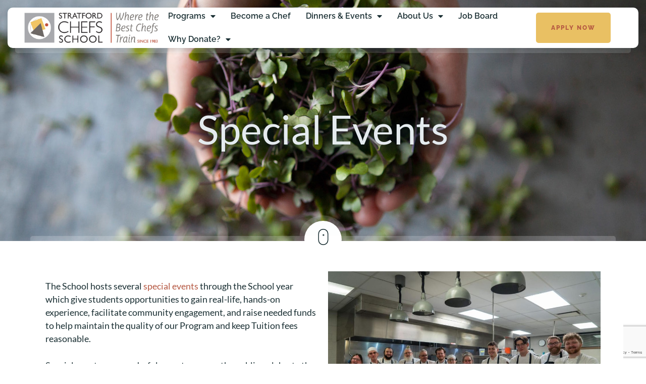

--- FILE ---
content_type: text/html; charset=UTF-8
request_url: https://stratfordchef.com/special-events/
body_size: 19043
content:
<!doctype html>
<html dir="ltr" lang="en-US" prefix="og: https://ogp.me/ns#">
<head>
	<!-- Meta Data -->
	<meta charset="UTF-8">
	<meta http-equiv="X-UA-Compatible" content="IE=edge">
	<meta name="viewport" content="width=device-width, initial-scale=1">
	<link rel="profile" href="https://gmpg.org/xfn/11">

	<title>Special Events and more - Stratford Chefs School</title>
	<style>img:is([sizes="auto" i], [sizes^="auto," i]) { contain-intrinsic-size: 3000px 1500px }</style>
	
		<!-- All in One SEO 4.8.7 - aioseo.com -->
	<meta name="description" content="Special events allow students real-life, hands-on experience, community engagement, and raise funds for the School, a not-for-profit Career College." />
	<meta name="robots" content="max-image-preview:large" />
	<link rel="canonical" href="https://stratfordchef.com/special-events/" />
	<meta name="generator" content="All in One SEO (AIOSEO) 4.8.7" />
		<meta property="og:locale" content="en_US" />
		<meta property="og:site_name" content="Stratford Chefs School - Where the Best Chefs Train" />
		<meta property="og:type" content="article" />
		<meta property="og:title" content="Special Events and more - Stratford Chefs School" />
		<meta property="og:description" content="Special events allow students real-life, hands-on experience, community engagement, and raise funds for the School, a not-for-profit Career College." />
		<meta property="og:url" content="https://stratfordchef.com/special-events/" />
		<meta property="og:image" content="https://stratfordchef.com/wp-content/uploads/2023/09/Special-events-give-our-students-opportunities-to-gain-real-life-hands-on-experience.jpg" />
		<meta property="og:image:secure_url" content="https://stratfordchef.com/wp-content/uploads/2023/09/Special-events-give-our-students-opportunities-to-gain-real-life-hands-on-experience.jpg" />
		<meta property="og:image:width" content="1440" />
		<meta property="og:image:height" content="960" />
		<meta property="article:published_time" content="2023-07-19T15:36:25+00:00" />
		<meta property="article:modified_time" content="2026-01-16T21:22:43+00:00" />
		<meta property="article:publisher" content="https://www.facebook.com/StratfordChefsSchool/" />
		<meta name="twitter:card" content="summary_large_image" />
		<meta name="twitter:site" content="@StratfordChef" />
		<meta name="twitter:title" content="Special Events and more - Stratford Chefs School" />
		<meta name="twitter:description" content="Special events allow students real-life, hands-on experience, community engagement, and raise funds for the School, a not-for-profit Career College." />
		<meta name="twitter:creator" content="@StratfordChef" />
		<meta name="twitter:image" content="https://kryten.genesiswebdev.ca/wp-content/uploads/2020/08/SCS_Logo_Est83_Tag_RGB_360px.jpeg" />
		<script type="application/ld+json" class="aioseo-schema">
			{"@context":"https:\/\/schema.org","@graph":[{"@type":"BreadcrumbList","@id":"https:\/\/stratfordchef.com\/special-events\/#breadcrumblist","itemListElement":[{"@type":"ListItem","@id":"https:\/\/stratfordchef.com#listItem","position":1,"name":"Home","item":"https:\/\/stratfordchef.com","nextItem":{"@type":"ListItem","@id":"https:\/\/stratfordchef.com\/special-events\/#listItem","name":"Special Events"}},{"@type":"ListItem","@id":"https:\/\/stratfordchef.com\/special-events\/#listItem","position":2,"name":"Special Events","previousItem":{"@type":"ListItem","@id":"https:\/\/stratfordchef.com#listItem","name":"Home"}}]},{"@type":"Organization","@id":"https:\/\/stratfordchef.com\/#organization","name":"Stratford Chefs School","description":"Where the Best Chefs Train","url":"https:\/\/stratfordchef.com\/","telephone":"+15192711414","logo":{"@type":"ImageObject","url":"https:\/\/kryten.genesiswebdev.ca\/wp-content\/uploads\/2020\/08\/SCS_Logo_Est83_Tag_RGB_360px8.png","@id":"https:\/\/stratfordchef.com\/special-events\/#organizationLogo"},"image":{"@id":"https:\/\/stratfordchef.com\/special-events\/#organizationLogo"},"sameAs":["https:\/\/www.facebook.com\/StratfordChefsSchool\/","https:\/\/twitter.com\/StratfordChef","https:\/\/www.instagram.com\/stratfordchefsschool\/"]},{"@type":"WebPage","@id":"https:\/\/stratfordchef.com\/special-events\/#webpage","url":"https:\/\/stratfordchef.com\/special-events\/","name":"Special Events and more - Stratford Chefs School","description":"Special events allow students real-life, hands-on experience, community engagement, and raise funds for the School, a not-for-profit Career College.","inLanguage":"en-US","isPartOf":{"@id":"https:\/\/stratfordchef.com\/#website"},"breadcrumb":{"@id":"https:\/\/stratfordchef.com\/special-events\/#breadcrumblist"},"datePublished":"2023-07-19T11:36:25-04:00","dateModified":"2026-01-16T16:22:43-05:00"},{"@type":"WebSite","@id":"https:\/\/stratfordchef.com\/#website","url":"https:\/\/stratfordchef.com\/","name":"Stratford Chefs School","description":"Where the Best Chefs Train","inLanguage":"en-US","publisher":{"@id":"https:\/\/stratfordchef.com\/#organization"}}]}
		</script>
		<!-- All in One SEO -->

<link rel='dns-prefetch' href='//fonts.googleapis.com' />
<link rel="alternate" type="application/rss+xml" title="Stratford Chefs School &raquo; Feed" href="https://stratfordchef.com/feed/" />
<link rel="alternate" type="application/rss+xml" title="Stratford Chefs School &raquo; Comments Feed" href="https://stratfordchef.com/comments/feed/" />
<script type="text/javascript">
/* <![CDATA[ */
window._wpemojiSettings = {"baseUrl":"https:\/\/s.w.org\/images\/core\/emoji\/16.0.1\/72x72\/","ext":".png","svgUrl":"https:\/\/s.w.org\/images\/core\/emoji\/16.0.1\/svg\/","svgExt":".svg","source":{"concatemoji":"https:\/\/stratfordchef.com\/wp-includes\/js\/wp-emoji-release.min.js?ver=6.8.2"}};
/*! This file is auto-generated */
!function(s,n){var o,i,e;function c(e){try{var t={supportTests:e,timestamp:(new Date).valueOf()};sessionStorage.setItem(o,JSON.stringify(t))}catch(e){}}function p(e,t,n){e.clearRect(0,0,e.canvas.width,e.canvas.height),e.fillText(t,0,0);var t=new Uint32Array(e.getImageData(0,0,e.canvas.width,e.canvas.height).data),a=(e.clearRect(0,0,e.canvas.width,e.canvas.height),e.fillText(n,0,0),new Uint32Array(e.getImageData(0,0,e.canvas.width,e.canvas.height).data));return t.every(function(e,t){return e===a[t]})}function u(e,t){e.clearRect(0,0,e.canvas.width,e.canvas.height),e.fillText(t,0,0);for(var n=e.getImageData(16,16,1,1),a=0;a<n.data.length;a++)if(0!==n.data[a])return!1;return!0}function f(e,t,n,a){switch(t){case"flag":return n(e,"\ud83c\udff3\ufe0f\u200d\u26a7\ufe0f","\ud83c\udff3\ufe0f\u200b\u26a7\ufe0f")?!1:!n(e,"\ud83c\udde8\ud83c\uddf6","\ud83c\udde8\u200b\ud83c\uddf6")&&!n(e,"\ud83c\udff4\udb40\udc67\udb40\udc62\udb40\udc65\udb40\udc6e\udb40\udc67\udb40\udc7f","\ud83c\udff4\u200b\udb40\udc67\u200b\udb40\udc62\u200b\udb40\udc65\u200b\udb40\udc6e\u200b\udb40\udc67\u200b\udb40\udc7f");case"emoji":return!a(e,"\ud83e\udedf")}return!1}function g(e,t,n,a){var r="undefined"!=typeof WorkerGlobalScope&&self instanceof WorkerGlobalScope?new OffscreenCanvas(300,150):s.createElement("canvas"),o=r.getContext("2d",{willReadFrequently:!0}),i=(o.textBaseline="top",o.font="600 32px Arial",{});return e.forEach(function(e){i[e]=t(o,e,n,a)}),i}function t(e){var t=s.createElement("script");t.src=e,t.defer=!0,s.head.appendChild(t)}"undefined"!=typeof Promise&&(o="wpEmojiSettingsSupports",i=["flag","emoji"],n.supports={everything:!0,everythingExceptFlag:!0},e=new Promise(function(e){s.addEventListener("DOMContentLoaded",e,{once:!0})}),new Promise(function(t){var n=function(){try{var e=JSON.parse(sessionStorage.getItem(o));if("object"==typeof e&&"number"==typeof e.timestamp&&(new Date).valueOf()<e.timestamp+604800&&"object"==typeof e.supportTests)return e.supportTests}catch(e){}return null}();if(!n){if("undefined"!=typeof Worker&&"undefined"!=typeof OffscreenCanvas&&"undefined"!=typeof URL&&URL.createObjectURL&&"undefined"!=typeof Blob)try{var e="postMessage("+g.toString()+"("+[JSON.stringify(i),f.toString(),p.toString(),u.toString()].join(",")+"));",a=new Blob([e],{type:"text/javascript"}),r=new Worker(URL.createObjectURL(a),{name:"wpTestEmojiSupports"});return void(r.onmessage=function(e){c(n=e.data),r.terminate(),t(n)})}catch(e){}c(n=g(i,f,p,u))}t(n)}).then(function(e){for(var t in e)n.supports[t]=e[t],n.supports.everything=n.supports.everything&&n.supports[t],"flag"!==t&&(n.supports.everythingExceptFlag=n.supports.everythingExceptFlag&&n.supports[t]);n.supports.everythingExceptFlag=n.supports.everythingExceptFlag&&!n.supports.flag,n.DOMReady=!1,n.readyCallback=function(){n.DOMReady=!0}}).then(function(){return e}).then(function(){var e;n.supports.everything||(n.readyCallback(),(e=n.source||{}).concatemoji?t(e.concatemoji):e.wpemoji&&e.twemoji&&(t(e.twemoji),t(e.wpemoji)))}))}((window,document),window._wpemojiSettings);
/* ]]> */
</script>
<link rel='stylesheet' id='tastyc-plugin-frontend-widget-style-css' href='https://stratfordchef.com/wp-content/plugins/tastyc-plugin/elementor/assets/css/style.css?ver=1' type='text/css' media='all' />
<style id='wp-emoji-styles-inline-css' type='text/css'>

	img.wp-smiley, img.emoji {
		display: inline !important;
		border: none !important;
		box-shadow: none !important;
		height: 1em !important;
		width: 1em !important;
		margin: 0 0.07em !important;
		vertical-align: -0.1em !important;
		background: none !important;
		padding: 0 !important;
	}
</style>
<style id='classic-theme-styles-inline-css' type='text/css'>
/*! This file is auto-generated */
.wp-block-button__link{color:#fff;background-color:#32373c;border-radius:9999px;box-shadow:none;text-decoration:none;padding:calc(.667em + 2px) calc(1.333em + 2px);font-size:1.125em}.wp-block-file__button{background:#32373c;color:#fff;text-decoration:none}
</style>
<style id='global-styles-inline-css' type='text/css'>
:root{--wp--preset--aspect-ratio--square: 1;--wp--preset--aspect-ratio--4-3: 4/3;--wp--preset--aspect-ratio--3-4: 3/4;--wp--preset--aspect-ratio--3-2: 3/2;--wp--preset--aspect-ratio--2-3: 2/3;--wp--preset--aspect-ratio--16-9: 16/9;--wp--preset--aspect-ratio--9-16: 9/16;--wp--preset--color--black: #000000;--wp--preset--color--cyan-bluish-gray: #abb8c3;--wp--preset--color--white: #ffffff;--wp--preset--color--pale-pink: #f78da7;--wp--preset--color--vivid-red: #cf2e2e;--wp--preset--color--luminous-vivid-orange: #ff6900;--wp--preset--color--luminous-vivid-amber: #fcb900;--wp--preset--color--light-green-cyan: #7bdcb5;--wp--preset--color--vivid-green-cyan: #00d084;--wp--preset--color--pale-cyan-blue: #8ed1fc;--wp--preset--color--vivid-cyan-blue: #0693e3;--wp--preset--color--vivid-purple: #9b51e0;--wp--preset--gradient--vivid-cyan-blue-to-vivid-purple: linear-gradient(135deg,rgba(6,147,227,1) 0%,rgb(155,81,224) 100%);--wp--preset--gradient--light-green-cyan-to-vivid-green-cyan: linear-gradient(135deg,rgb(122,220,180) 0%,rgb(0,208,130) 100%);--wp--preset--gradient--luminous-vivid-amber-to-luminous-vivid-orange: linear-gradient(135deg,rgba(252,185,0,1) 0%,rgba(255,105,0,1) 100%);--wp--preset--gradient--luminous-vivid-orange-to-vivid-red: linear-gradient(135deg,rgba(255,105,0,1) 0%,rgb(207,46,46) 100%);--wp--preset--gradient--very-light-gray-to-cyan-bluish-gray: linear-gradient(135deg,rgb(238,238,238) 0%,rgb(169,184,195) 100%);--wp--preset--gradient--cool-to-warm-spectrum: linear-gradient(135deg,rgb(74,234,220) 0%,rgb(151,120,209) 20%,rgb(207,42,186) 40%,rgb(238,44,130) 60%,rgb(251,105,98) 80%,rgb(254,248,76) 100%);--wp--preset--gradient--blush-light-purple: linear-gradient(135deg,rgb(255,206,236) 0%,rgb(152,150,240) 100%);--wp--preset--gradient--blush-bordeaux: linear-gradient(135deg,rgb(254,205,165) 0%,rgb(254,45,45) 50%,rgb(107,0,62) 100%);--wp--preset--gradient--luminous-dusk: linear-gradient(135deg,rgb(255,203,112) 0%,rgb(199,81,192) 50%,rgb(65,88,208) 100%);--wp--preset--gradient--pale-ocean: linear-gradient(135deg,rgb(255,245,203) 0%,rgb(182,227,212) 50%,rgb(51,167,181) 100%);--wp--preset--gradient--electric-grass: linear-gradient(135deg,rgb(202,248,128) 0%,rgb(113,206,126) 100%);--wp--preset--gradient--midnight: linear-gradient(135deg,rgb(2,3,129) 0%,rgb(40,116,252) 100%);--wp--preset--font-size--small: 13px;--wp--preset--font-size--medium: 20px;--wp--preset--font-size--large: 36px;--wp--preset--font-size--x-large: 42px;--wp--preset--spacing--20: 0.44rem;--wp--preset--spacing--30: 0.67rem;--wp--preset--spacing--40: 1rem;--wp--preset--spacing--50: 1.5rem;--wp--preset--spacing--60: 2.25rem;--wp--preset--spacing--70: 3.38rem;--wp--preset--spacing--80: 5.06rem;--wp--preset--shadow--natural: 6px 6px 9px rgba(0, 0, 0, 0.2);--wp--preset--shadow--deep: 12px 12px 50px rgba(0, 0, 0, 0.4);--wp--preset--shadow--sharp: 6px 6px 0px rgba(0, 0, 0, 0.2);--wp--preset--shadow--outlined: 6px 6px 0px -3px rgba(255, 255, 255, 1), 6px 6px rgba(0, 0, 0, 1);--wp--preset--shadow--crisp: 6px 6px 0px rgba(0, 0, 0, 1);}:where(.is-layout-flex){gap: 0.5em;}:where(.is-layout-grid){gap: 0.5em;}body .is-layout-flex{display: flex;}.is-layout-flex{flex-wrap: wrap;align-items: center;}.is-layout-flex > :is(*, div){margin: 0;}body .is-layout-grid{display: grid;}.is-layout-grid > :is(*, div){margin: 0;}:where(.wp-block-columns.is-layout-flex){gap: 2em;}:where(.wp-block-columns.is-layout-grid){gap: 2em;}:where(.wp-block-post-template.is-layout-flex){gap: 1.25em;}:where(.wp-block-post-template.is-layout-grid){gap: 1.25em;}.has-black-color{color: var(--wp--preset--color--black) !important;}.has-cyan-bluish-gray-color{color: var(--wp--preset--color--cyan-bluish-gray) !important;}.has-white-color{color: var(--wp--preset--color--white) !important;}.has-pale-pink-color{color: var(--wp--preset--color--pale-pink) !important;}.has-vivid-red-color{color: var(--wp--preset--color--vivid-red) !important;}.has-luminous-vivid-orange-color{color: var(--wp--preset--color--luminous-vivid-orange) !important;}.has-luminous-vivid-amber-color{color: var(--wp--preset--color--luminous-vivid-amber) !important;}.has-light-green-cyan-color{color: var(--wp--preset--color--light-green-cyan) !important;}.has-vivid-green-cyan-color{color: var(--wp--preset--color--vivid-green-cyan) !important;}.has-pale-cyan-blue-color{color: var(--wp--preset--color--pale-cyan-blue) !important;}.has-vivid-cyan-blue-color{color: var(--wp--preset--color--vivid-cyan-blue) !important;}.has-vivid-purple-color{color: var(--wp--preset--color--vivid-purple) !important;}.has-black-background-color{background-color: var(--wp--preset--color--black) !important;}.has-cyan-bluish-gray-background-color{background-color: var(--wp--preset--color--cyan-bluish-gray) !important;}.has-white-background-color{background-color: var(--wp--preset--color--white) !important;}.has-pale-pink-background-color{background-color: var(--wp--preset--color--pale-pink) !important;}.has-vivid-red-background-color{background-color: var(--wp--preset--color--vivid-red) !important;}.has-luminous-vivid-orange-background-color{background-color: var(--wp--preset--color--luminous-vivid-orange) !important;}.has-luminous-vivid-amber-background-color{background-color: var(--wp--preset--color--luminous-vivid-amber) !important;}.has-light-green-cyan-background-color{background-color: var(--wp--preset--color--light-green-cyan) !important;}.has-vivid-green-cyan-background-color{background-color: var(--wp--preset--color--vivid-green-cyan) !important;}.has-pale-cyan-blue-background-color{background-color: var(--wp--preset--color--pale-cyan-blue) !important;}.has-vivid-cyan-blue-background-color{background-color: var(--wp--preset--color--vivid-cyan-blue) !important;}.has-vivid-purple-background-color{background-color: var(--wp--preset--color--vivid-purple) !important;}.has-black-border-color{border-color: var(--wp--preset--color--black) !important;}.has-cyan-bluish-gray-border-color{border-color: var(--wp--preset--color--cyan-bluish-gray) !important;}.has-white-border-color{border-color: var(--wp--preset--color--white) !important;}.has-pale-pink-border-color{border-color: var(--wp--preset--color--pale-pink) !important;}.has-vivid-red-border-color{border-color: var(--wp--preset--color--vivid-red) !important;}.has-luminous-vivid-orange-border-color{border-color: var(--wp--preset--color--luminous-vivid-orange) !important;}.has-luminous-vivid-amber-border-color{border-color: var(--wp--preset--color--luminous-vivid-amber) !important;}.has-light-green-cyan-border-color{border-color: var(--wp--preset--color--light-green-cyan) !important;}.has-vivid-green-cyan-border-color{border-color: var(--wp--preset--color--vivid-green-cyan) !important;}.has-pale-cyan-blue-border-color{border-color: var(--wp--preset--color--pale-cyan-blue) !important;}.has-vivid-cyan-blue-border-color{border-color: var(--wp--preset--color--vivid-cyan-blue) !important;}.has-vivid-purple-border-color{border-color: var(--wp--preset--color--vivid-purple) !important;}.has-vivid-cyan-blue-to-vivid-purple-gradient-background{background: var(--wp--preset--gradient--vivid-cyan-blue-to-vivid-purple) !important;}.has-light-green-cyan-to-vivid-green-cyan-gradient-background{background: var(--wp--preset--gradient--light-green-cyan-to-vivid-green-cyan) !important;}.has-luminous-vivid-amber-to-luminous-vivid-orange-gradient-background{background: var(--wp--preset--gradient--luminous-vivid-amber-to-luminous-vivid-orange) !important;}.has-luminous-vivid-orange-to-vivid-red-gradient-background{background: var(--wp--preset--gradient--luminous-vivid-orange-to-vivid-red) !important;}.has-very-light-gray-to-cyan-bluish-gray-gradient-background{background: var(--wp--preset--gradient--very-light-gray-to-cyan-bluish-gray) !important;}.has-cool-to-warm-spectrum-gradient-background{background: var(--wp--preset--gradient--cool-to-warm-spectrum) !important;}.has-blush-light-purple-gradient-background{background: var(--wp--preset--gradient--blush-light-purple) !important;}.has-blush-bordeaux-gradient-background{background: var(--wp--preset--gradient--blush-bordeaux) !important;}.has-luminous-dusk-gradient-background{background: var(--wp--preset--gradient--luminous-dusk) !important;}.has-pale-ocean-gradient-background{background: var(--wp--preset--gradient--pale-ocean) !important;}.has-electric-grass-gradient-background{background: var(--wp--preset--gradient--electric-grass) !important;}.has-midnight-gradient-background{background: var(--wp--preset--gradient--midnight) !important;}.has-small-font-size{font-size: var(--wp--preset--font-size--small) !important;}.has-medium-font-size{font-size: var(--wp--preset--font-size--medium) !important;}.has-large-font-size{font-size: var(--wp--preset--font-size--large) !important;}.has-x-large-font-size{font-size: var(--wp--preset--font-size--x-large) !important;}
:where(.wp-block-post-template.is-layout-flex){gap: 1.25em;}:where(.wp-block-post-template.is-layout-grid){gap: 1.25em;}
:where(.wp-block-columns.is-layout-flex){gap: 2em;}:where(.wp-block-columns.is-layout-grid){gap: 2em;}
:root :where(.wp-block-pullquote){font-size: 1.5em;line-height: 1.6;}
</style>
<link rel='stylesheet' id='contact-form-7-css' href='https://stratfordchef.com/wp-content/plugins/contact-form-7/includes/css/styles.css?ver=6.1.1' type='text/css' media='all' />
<link rel='stylesheet' id='bootstrap-css' href='https://stratfordchef.com/wp-content/themes/tastyc/assets/css/bootstrap.css?ver=6.8.2' type='text/css' media='all' />
<link rel='stylesheet' id='fontawesome-css' href='https://stratfordchef.com/wp-content/themes/tastyc/assets/css/font-awesome.css?ver=6.8.2' type='text/css' media='all' />
<link rel='stylesheet' id='datepicker-css' href='https://stratfordchef.com/wp-content/themes/tastyc/assets/css/datepicker.css?ver=6.8.2' type='text/css' media='all' />
<link rel='stylesheet' id='swiper-css' href='https://stratfordchef.com/wp-content/plugins/elementor/assets/lib/swiper/v8/css/swiper.min.css?ver=8.4.5' type='text/css' media='all' />
<link rel='stylesheet' id='tastyc-mapbox-css' href='https://stratfordchef.com/wp-content/themes/tastyc/assets/css/mapbox.css?ver=6.8.2' type='text/css' media='all' />
<link rel='stylesheet' id='nice-select-css' href='https://stratfordchef.com/wp-content/themes/tastyc/assets/css/nice-select.css?ver=6.8.2' type='text/css' media='all' />
<link rel='stylesheet' id='magnific-popup-css' href='https://stratfordchef.com/wp-content/themes/tastyc/assets/css/magnific-popup.css?ver=6.8.2' type='text/css' media='all' />
<link rel='stylesheet' id='photoswipe-css' href='https://stratfordchef.com/wp-content/themes/tastyc/assets/css/photoswipe.css?ver=6.8.2' type='text/css' media='all' />
<link rel='stylesheet' id='tastyc-style-css' href='https://stratfordchef.com/wp-content/themes/tastyc/style.css?ver=6.8.2' type='text/css' media='all' />
<link rel='stylesheet' id='tastyc-child-style-css' href='https://stratfordchef.com/wp-content/themes/tastyc-child/style.css?ver=2.0.4' type='text/css' media='all' />
<link crossorigin="anonymous" rel='stylesheet' id='tastyc-primary-fonts-css' href='https://fonts.googleapis.com/css2?family=Josefin+Sans:ital,wght@0,100;0,200;0,300;0,400;0,500;0,600;0,700;1,100;1,200;1,300;1,400;1,500;1,600;1,700&#038;display=swap' type='text/css' media='all' />
<link crossorigin="anonymous" rel='stylesheet' id='tastyc-secondary-fonts-css' href='https://fonts.googleapis.com/css2?family=Playfair+Display:ital,wght@0,400;0,500;0,600;0,700;0,800;0,900;1,400;1,500;1,600;1,700;1,800;1,900&#038;display=swap' type='text/css' media='all' />
<link crossorigin="anonymous" rel='stylesheet' id='tastyc-heading-font-css' href='https://fonts.googleapis.com/css?family=Lato%3A100%2C100italic%2C300%2C300italic%2Cregular%2Citalic%2C700%2C700italic%2C900%2C900italic&#038;subset=latin,latin-ext&#038;display=swap' type='text/css' media='all' />
<link crossorigin="anonymous" rel='stylesheet' id='tastyc-paragraph-font-css' href='https://fonts.googleapis.com/css?family=Raleway%3A100%2C200%2C300%2Cregular%2C500%2C600%2C700%2C800%2C900%2C100italic%2C200italic%2C300italic%2Citalic%2C500italic%2C600italic%2C700italic%2C800italic%2C900italic&#038;subset=cyrillic,cyrillic-ext,latin,latin-ext,vietnamese&#038;display=swap' type='text/css' media='all' />
<link rel='stylesheet' id='uacf7-frontend-style-css' href='https://stratfordchef.com/wp-content/plugins/ultimate-addons-for-contact-form-7/assets/css/uacf7-frontend.css?ver=6.8.2' type='text/css' media='all' />
<link rel='stylesheet' id='uacf7-form-style-css' href='https://stratfordchef.com/wp-content/plugins/ultimate-addons-for-contact-form-7/assets/css/form-style.css?ver=6.8.2' type='text/css' media='all' />
<link rel='stylesheet' id='elementor-icons-css' href='https://stratfordchef.com/wp-content/plugins/elementor/assets/lib/eicons/css/elementor-icons.min.css?ver=5.40.0' type='text/css' media='all' />
<link rel='stylesheet' id='elementor-frontend-css' href='https://stratfordchef.com/wp-content/plugins/elementor/assets/css/frontend.min.css?ver=3.29.2' type='text/css' media='all' />
<link rel='stylesheet' id='elementor-post-15310-css' href='https://stratfordchef.com/wp-content/uploads/elementor/css/post-15310.css?ver=1754508597' type='text/css' media='all' />
<link rel='stylesheet' id='widget-image-css' href='https://stratfordchef.com/wp-content/plugins/elementor/assets/css/widget-image.min.css?ver=3.29.2' type='text/css' media='all' />
<link rel='stylesheet' id='widget-heading-css' href='https://stratfordchef.com/wp-content/plugins/elementor/assets/css/widget-heading.min.css?ver=3.29.2' type='text/css' media='all' />
<link rel='stylesheet' id='widget-share-buttons-css' href='https://stratfordchef.com/wp-content/plugins/elementor-pro/assets/css/widget-share-buttons.min.css?ver=3.28.3' type='text/css' media='all' />
<link rel='stylesheet' id='e-apple-webkit-css' href='https://stratfordchef.com/wp-content/plugins/elementor/assets/css/conditionals/apple-webkit.min.css?ver=3.29.2' type='text/css' media='all' />
<link rel='stylesheet' id='elementor-icons-shared-0-css' href='https://stratfordchef.com/wp-content/plugins/elementor/assets/lib/font-awesome/css/fontawesome.min.css?ver=5.15.3' type='text/css' media='all' />
<link rel='stylesheet' id='elementor-icons-fa-solid-css' href='https://stratfordchef.com/wp-content/plugins/elementor/assets/lib/font-awesome/css/solid.min.css?ver=5.15.3' type='text/css' media='all' />
<link rel='stylesheet' id='elementor-icons-fa-brands-css' href='https://stratfordchef.com/wp-content/plugins/elementor/assets/lib/font-awesome/css/brands.min.css?ver=5.15.3' type='text/css' media='all' />
<link rel='stylesheet' id='elementor-post-16165-css' href='https://stratfordchef.com/wp-content/uploads/elementor/css/post-16165.css?ver=1768598569' type='text/css' media='all' />
<link rel='stylesheet' id='elementor-gf-local-roboto-css' href='https://stratfordchef.com/wp-content/uploads/elementor/google-fonts/css/roboto.css?ver=1746054460' type='text/css' media='all' />
<link rel='stylesheet' id='elementor-gf-local-robotoslab-css' href='https://stratfordchef.com/wp-content/uploads/elementor/google-fonts/css/robotoslab.css?ver=1746054462' type='text/css' media='all' />
<script type="text/javascript" src="https://stratfordchef.com/wp-includes/js/jquery/jquery.min.js?ver=3.7.1" id="jquery-core-js"></script>
<script type="text/javascript" src="https://stratfordchef.com/wp-includes/js/jquery/jquery-migrate.min.js?ver=3.4.1" id="jquery-migrate-js"></script>
<link rel="https://api.w.org/" href="https://stratfordchef.com/wp-json/" /><link rel="alternate" title="JSON" type="application/json" href="https://stratfordchef.com/wp-json/wp/v2/pages/16165" /><link rel="EditURI" type="application/rsd+xml" title="RSD" href="https://stratfordchef.com/xmlrpc.php?rsd" />
<meta name="generator" content="WordPress 6.8.2" />
<link rel='shortlink' href='https://stratfordchef.com/?p=16165' />
<link rel="alternate" title="oEmbed (JSON)" type="application/json+oembed" href="https://stratfordchef.com/wp-json/oembed/1.0/embed?url=https%3A%2F%2Fstratfordchef.com%2Fspecial-events%2F" />
<link rel="alternate" title="oEmbed (XML)" type="text/xml+oembed" href="https://stratfordchef.com/wp-json/oembed/1.0/embed?url=https%3A%2F%2Fstratfordchef.com%2Fspecial-events%2F&#038;format=xml" />

<style>

	/* bg color */
		body,
	.tst-content-frame--start,
	.tst-content-frame--container,
	.tst-content-frame--end,
	.tst-content-frame .elementor-section,
	.tst-scroll-hint-frame,
	.swiper-menu .swiper-slide > .col-lg-12,
	.swiper-menu .swiper-slide > .row > .col-lg-12,
	.tst-minicart-window:after,
	.tst-minicart-window .woocommerce-mini-cart,
	.elementor-widget-tastyc-menu-simple .tst-menu-book-item .tst-menu-book-name h5 span,
	.elementor-widget-tastyc-menu-simple .tst-menu-book-item .tst-menu-book-descr .tst-menu-book-bottom .tst-menu-book-price .tst-price span,
	footer.white-footer,
	.page-template-default.elementor-page .tst-content-frame--container,
	.post-template-default.elementor-page .tst-content-frame--container,
	.woocommerce-cart .elementor-page .tst-content-frame--container,
	.tst-menu,
	.white-header .tst-menu-frame.tst-active .tst-menu,
	.tst-popup-bg .tst-popup-frame,
	.tst-minicart-window {
		background-color: #ffffff;
	}
	@media (max-width: 992px) {
		.tst-menu-nav {
			background-color: #ffffff;
		}
	}
	
	/*headings*/
				.h1, h1 {
		font-weight: 400;
	}
				h1.tst-main-title, h1.tst-title--h, .h1, h1,
	.tst-testimonial-card .tst-quote, .product-name a, span.logotype__title,
	.content-sidebar .wc-block-product-search__label {
		font-family: 'Lato';
	}
			.h1, h1 {
		text-transform: unset;
	}
						h2.tst-main-title, h2.tst-title--h, .h2, h2 {
		font-family: 'Lato';
	}
			.h2, h2 {
		text-transform: unset;
	}
						h3.tst-main-title, h3.tst-title--h, .h3, h3 {
		font-family: 'Lato';
	}
			.h3, h3 {
		text-transform: unset;
	}
						h4.tst-main-title, h4.tst-title--h, .h4, h4 {
		font-family: 'Lato';
	}
			.h4, h4 {
		text-transform: unset;
	}
						h5.tst-main-title, h5.tst-title--h, .h5, h5 {
		font-family: 'Lato';
	}
			.h5, h5 {
		text-transform: unset;
	}
	
	/* paragraphs */
			body,
	.h6,
	h6,
	.tst-text,
	.tst-label,
	.tst-icon-link,
	.tst-suptitle,
	.tst-btn,
	.tst-menu-nav ul li a,
	.tst-breadcrumbs li,
	.swiper-menu-nav .swiper-pagination-bullet,
	.tst-minicart-window .woocommerce-mini-cart .woocommerce-mini-cart-item a,
	.tst-minicart-window .woocommerce-mini-cart__total strong,
	.tst-minicart-window .woocommerce-mini-cart__buttons a,
	.tst-shop-list-header .woocommerce-result-count,
	.widget-area .widget_product_categories ul li,
	.widget-area .product_list_widget li a,
	.woocommerce-product-search button,
	.woocommerce button,
	table thead tr th,
	.cart_item td:before,
	.cart_totals table tbody tr.cart-subtotal td:before,
	.cart_totals table tbody tr.order-total td:before,
	.checkout-button,
	.wc-proceed-to-checkout a.checkout-button,
	.datepicker {
		font-family: 'Raleway';
	}
					
	/*menu items*/
	
	/* theme color */
	
	/* buttons */
								.tst-btn,
	a.tst-btn,
	.tst-about-cover .tst-play-button,
	.tst-minicart-window .woocommerce-mini-cart__buttons a,
	.woocommerce-product-search button,
	.wp-block-button a.wp-block-button__link,
	.woocommerce #respond input#submit,
	.woocommerce a.button,
	.woocommerce button.button,
	.woocommerce input.button .woocommerce-mini-cart__buttons #respond input#submit,
	.woocommerce-mini-cart__buttons a.button,
	.woocommerce-mini-cart__buttons button.button,
	.woocommerce-mini-cart__buttons input.button,
	.woocommerce #respond input#submit:hover,
	.woocommerce a.button:hover,
	.woocommerce button.button:hover,
	.woocommerce input.button:hover .woocommerce-mini-cart__buttons #respond input#submit:hover,
	.woocommerce-mini-cart__buttons a.button:hover,
	.woocommerce-mini-cart__buttons button.button:hover,
	.woocommerce-mini-cart__buttons input.button:hover,
	.woocommerce ul.products li.product .button.add_to_cart_button,
	.woocommerce #respond input#submit.alt,
	.woocommerce a.button.alt,
	.woocommerce button.button.alt,
	.woocommerce input.button.alt,
	.post-password-form input[type="submit"],
	a.tst-label,
	.wc-block-components-checkout-place-order-button,
	.wc-block-components-totals-coupon__button,
	.wc-block-cart__submit-button,
	body .cross-sells-product .add_to_cart_button {
		text-transform: uppercase;
	}
				
	
	
	
		/* Footer BG Color */
	footer.white-footer {
		background-color: #000000;
	}
	
	
</style>

<meta name="generator" content="Elementor 3.29.2; features: additional_custom_breakpoints, e_local_google_fonts; settings: css_print_method-external, google_font-enabled, font_display-swap">
			<style>
				.e-con.e-parent:nth-of-type(n+4):not(.e-lazyloaded):not(.e-no-lazyload),
				.e-con.e-parent:nth-of-type(n+4):not(.e-lazyloaded):not(.e-no-lazyload) * {
					background-image: none !important;
				}
				@media screen and (max-height: 1024px) {
					.e-con.e-parent:nth-of-type(n+3):not(.e-lazyloaded):not(.e-no-lazyload),
					.e-con.e-parent:nth-of-type(n+3):not(.e-lazyloaded):not(.e-no-lazyload) * {
						background-image: none !important;
					}
				}
				@media screen and (max-height: 640px) {
					.e-con.e-parent:nth-of-type(n+2):not(.e-lazyloaded):not(.e-no-lazyload),
					.e-con.e-parent:nth-of-type(n+2):not(.e-lazyloaded):not(.e-no-lazyload) * {
						background-image: none !important;
					}
				}
			</style>
			<!-- There is no amphtml version available for this URL. --><link rel="icon" href="https://stratfordchef.com/wp-content/uploads/2017/10/logo2-150x150.png" sizes="32x32" />
<link rel="icon" href="https://stratfordchef.com/wp-content/uploads/2017/10/logo2-280x280.png" sizes="192x192" />
<link rel="apple-touch-icon" href="https://stratfordchef.com/wp-content/uploads/2017/10/logo2-280x280.png" />
<meta name="msapplication-TileImage" content="https://stratfordchef.com/wp-content/uploads/2017/10/logo2-280x280.png" />
		<style type="text/css" id="wp-custom-css">
			@media screen and (max-width:480px) {
	.tst-menu {
		padding:0;}
	.tst-menu .elementor-container .elementor-column.elementor-element-2f8e4ed {
		width:70% !important;
	}
		.tst-menu .elementor-container .elementor-column.elementor-element-cce17f4 {
		width:20% !important;
	}
	.elementor-15 .elementor-element.elementor-element-402e0da .elementor-nav-menu--main > .elementor-nav-menu > li > .elementor-nav-menu--dropdown, .elementor-15 .elementor-element.elementor-element-402e0da .elementor-nav-menu__container.elementor-nav-menu--dropdown {
	    margin-top: 0px !important;
    position: absolute;
    right: 0px;
    top: 39px;
	width:160px;
}
}

.tst-content-frame .elementor-widget-text-editor h1 {
	font-size:1.75em;
}
.tst-faq-item-box .name {
	font-family: "Raleway", Sans-serif;font-size: 1.15em;font-weight: 600;letter-spacing: 0.9px;
}
.has-vivid-red-color {
	color:#B55842 !important;
}
.tst-content-frame h4, .tst-content-frame h5 {
	font-size:1em;
	font-weight:normal;
	line-height:1.45;
}
.tst-content-frame a {
	color:#B55842;
}

.tst-content-frame--container b, .tst-content-frame--container strong {
	font-weight:600;
}

.wp-caption-text {
	font-size: 0.85em;line-height: 1.3em;
	font-style:normal;
}

.tst-content-frame h2 {font-size: 2em;font-weight: 600!important;padding-bottom: 15px;}
.tst-content-frame h3 {font-size:1.2em;font-weight:normal !important;padding-bottom: 15px;}
.tst-content-frame h4 {font-size:1em;font-weight:normal !important;}
.tst-content-frame p, .tst-content-frame li {font-size:.95em;}
.tst-banner .tst-cover-frame .tst-overlay {background-image:none;}

.elementor-widget-text-editor figure {
	max-width:100%;
}

/* Buttons */
a.scsbutton {
	font-size: 12px;font-weight: 800;letter-spacing: 2px;color:#B55842 !important;background-color:#E9C063;padding: 12px 24px;border-radius: 3px;text-align:center;text-transform:uppercase;}

.tst-content-frame .wp-block-button__link
{
	font-size: 12px;font-weight: 800;letter-spacing: 2px;color:#B55842 !important;background-color:#E9C063 !important;padding: 12px 24px;border-radius: 3px !important;text-align:center;text-transform:uppercase;margin-bottom:15px;}

/* Blockquote */
blockquote div {font-size:.85em;display:block;padding-top:10px;text-align:right;}
blockquote p {
	font-weight: unset;
}		</style>
			<!-- Google tag (gtag.js) -->
<script async src="https://www.googletagmanager.com/gtag/js?id=G-HR4EPK0RHH"></script>
<script>
  window.dataLayer = window.dataLayer || [];
  function gtag(){dataLayer.push(arguments);}
  gtag('js', new Date());

  gtag('config', 'G-HR4EPK0RHH');
</script>
	<!-- TikTok Pixel Code Start -->
<script>
!function (w, d, t) {
  w.TiktokAnalyticsObject=t;var ttq=w[t]=w[t]||[];ttq.methods=["page","track","identify","instances","debug","on","off","once","ready","alias","group","enableCookie","disableCookie","holdConsent","revokeConsent","grantConsent"],ttq.setAndDefer=function(t,e){t[e]=function(){t.push([e].concat(Array.prototype.slice.call(arguments,0)))}};for(var i=0;i<ttq.methods.length;i++)ttq.setAndDefer(ttq,ttq.methods[i]);ttq.instance=function(t){for(
var e=ttq._i[t]||[],n=0;n<ttq.methods.length;n++)ttq.setAndDefer(e,ttq.methods[n]);return e},ttq.load=function(e,n){var r="https://analytics.tiktok.com/i18n/pixel/events.js",o=n&&n.partner;ttq._i=ttq._i||{},ttq._i[e]=[],ttq._i[e]._u=r,ttq._t=ttq._t||{},ttq._t[e]=+new Date,ttq._o=ttq._o||{},ttq._o[e]=n||{};n=document.createElement("script")
;n.type="text/javascript",n.async=!0,n.src=r+"?sdkid="+e+"&lib="+t;e=document.getElementsByTagName("script")[0];e.parentNode.insertBefore(n,e)};


  ttq.load('D2ACKHJC77UCRM9QHFTG');
  ttq.page();
}(window, document, 'ttq');
</script>
<!-- TikTok Pixel Code End -->
</head>

<body class="wp-singular page-template page-template-elementor_header_footer page page-id-16165 wp-theme-tastyc wp-child-theme-tastyc-child elementor-default elementor-template-full-width elementor-kit-15310 elementor-page elementor-page-16165" style="background-color: #ffffff;">
	  <div id="tst-app" class="tst-app preloader-disabled">

    <!-- top bar frame -->
    <div class="tst-menu-frame">
      <!-- top bar -->
      <div class="tst-dynamic-menu" id="tst-dynamic-menu">
        <div class="tst-menu">

          		<div data-elementor-type="wp-post" data-elementor-id="15" class="elementor elementor-15" data-elementor-post-type="hf_templates">
						<section class="elementor-section elementor-top-section elementor-element elementor-element-44d747e elementor-section-full_width elementor-section-content-middle elementor-section-height-default elementor-section-height-default" data-id="44d747e" data-element_type="section">
						<div class="elementor-container elementor-column-gap-no">
					<div class="elementor-column elementor-col-33 elementor-top-column elementor-element elementor-element-2f8e4ed" data-id="2f8e4ed" data-element_type="column">
			<div class="elementor-widget-wrap elementor-element-populated">
						<div class="elementor-element elementor-element-bee271f elementor-widget elementor-widget-image" data-id="bee271f" data-element_type="widget" data-widget_type="image.default">
				<div class="elementor-widget-container">
																<a href="/">
							<img fetchpriority="high" decoding="async" width="1880" height="457" src="https://stratfordchef.com/wp-content/uploads/2020/08/SCS_Logo_Est83_Tag_RGB_1880px.jpeg" class="attachment-full size-full wp-image-10185" alt="Stratford Chefs School" srcset="https://stratfordchef.com/wp-content/uploads/2020/08/SCS_Logo_Est83_Tag_RGB_1880px.jpeg 1880w, https://stratfordchef.com/wp-content/uploads/2020/08/SCS_Logo_Est83_Tag_RGB_1880px-300x73.jpeg 300w, https://stratfordchef.com/wp-content/uploads/2020/08/SCS_Logo_Est83_Tag_RGB_1880px-1024x249.jpeg 1024w, https://stratfordchef.com/wp-content/uploads/2020/08/SCS_Logo_Est83_Tag_RGB_1880px-768x187.jpeg 768w, https://stratfordchef.com/wp-content/uploads/2020/08/SCS_Logo_Est83_Tag_RGB_1880px-1536x373.jpeg 1536w, https://stratfordchef.com/wp-content/uploads/2020/08/SCS_Logo_Est83_Tag_RGB_1880px-950x231.jpeg 950w" sizes="(max-width: 1880px) 100vw, 1880px" />								</a>
															</div>
				</div>
					</div>
		</div>
				<div class="elementor-column elementor-col-33 elementor-top-column elementor-element elementor-element-cce17f4" data-id="cce17f4" data-element_type="column">
			<div class="elementor-widget-wrap elementor-element-populated">
						<div class="elementor-element elementor-element-402e0da elementor-nav-menu--dropdown-tablet elementor-nav-menu__text-align-aside elementor-nav-menu--toggle elementor-nav-menu--burger elementor-widget elementor-widget-nav-menu" data-id="402e0da" data-element_type="widget" id="mobilenav" data-settings="{&quot;layout&quot;:&quot;horizontal&quot;,&quot;submenu_icon&quot;:{&quot;value&quot;:&quot;&lt;i class=\&quot;fas fa-caret-down\&quot;&gt;&lt;\/i&gt;&quot;,&quot;library&quot;:&quot;fa-solid&quot;},&quot;toggle&quot;:&quot;burger&quot;}" data-widget_type="nav-menu.default">
				<div class="elementor-widget-container">
								<nav aria-label="Menu" class="elementor-nav-menu--main elementor-nav-menu__container elementor-nav-menu--layout-horizontal e--pointer-underline e--animation-fade">
				<ul id="menu-1-402e0da" class="elementor-nav-menu"><li class="menu-item menu-item-type-post_type menu-item-object-page menu-item-has-children menu-item-15879"><a href="https://stratfordchef.com/programs/" class="elementor-item">Programs</a>
<ul class="sub-menu elementor-nav-menu--dropdown">
	<li class="menu-item menu-item-type-post_type menu-item-object-page menu-item-has-children menu-item-15999"><a href="https://stratfordchef.com/programs/32-week-professional-diploma/" class="elementor-sub-item">Apprenticeship | 32 Week Program</a>
	<ul class="sub-menu elementor-nav-menu--dropdown">
		<li class="menu-item menu-item-type-post_type menu-item-object-page menu-item-16005"><a href="https://stratfordchef.com/programs/32-week-professional-diploma/admission-requirements/" class="elementor-sub-item">Admission Requirements</a></li>
		<li class="menu-item menu-item-type-post_type menu-item-object-page menu-item-16012"><a href="https://stratfordchef.com/programs/32-week-professional-diploma/curriculum/" class="elementor-sub-item">Curriculum</a></li>
		<li class="menu-item menu-item-type-post_type menu-item-object-page menu-item-16035"><a href="https://stratfordchef.com/programs/32-week-professional-diploma/financial-aid/" class="elementor-sub-item">Financial Aid | 32 Week Program</a></li>
	</ul>
</li>
	<li class="menu-item menu-item-type-post_type menu-item-object-page menu-item-16051"><a href="https://stratfordchef.com/student-for-a-day/" class="elementor-sub-item">Shadow a Student &#038; Tour School</a></li>
	<li class="menu-item menu-item-type-post_type menu-item-object-page menu-item-has-children menu-item-16075"><a href="https://stratfordchef.com/instructors/" class="elementor-sub-item">Instructors</a>
	<ul class="sub-menu elementor-nav-menu--dropdown">
		<li class="menu-item menu-item-type-post_type menu-item-object-page menu-item-16140"><a href="https://stratfordchef.com/faculty/" class="elementor-sub-item">Faculty</a></li>
		<li class="menu-item menu-item-type-post_type menu-item-object-page menu-item-16042"><a href="https://stratfordchef.com/about-the-wir-program/" class="elementor-sub-item">Writer-in-Residence</a></li>
		<li class="menu-item menu-item-type-post_type menu-item-object-page menu-item-16076"><a href="https://stratfordchef.com/guest-chefs/" class="elementor-sub-item">Guest Chefs</a></li>
	</ul>
</li>
</ul>
</li>
<li class="menu-item menu-item-type-custom menu-item-object-custom menu-item-25342"><a href="/become-a-chef/" class="elementor-item">Become a Chef</a></li>
<li class="menu-item menu-item-type-post_type menu-item-object-page current-menu-ancestor current-menu-parent current_page_parent current_page_ancestor menu-item-has-children menu-item-16082"><a href="https://stratfordchef.com/dinners-events/" class="elementor-item">Dinners &#038; Events</a>
<ul class="sub-menu elementor-nav-menu--dropdown">
	<li class="menu-item menu-item-type-post_type menu-item-object-page menu-item-16162"><a href="https://stratfordchef.com/dinners/" class="elementor-sub-item">Dinners</a></li>
	<li class="menu-item menu-item-type-post_type menu-item-object-page menu-item-16160"><a href="https://stratfordchef.com/cooking-classes/" class="elementor-sub-item">Cooking Classes</a></li>
	<li class="menu-item menu-item-type-post_type menu-item-object-page current-menu-item page_item page-item-16165 current_page_item menu-item-16173"><a href="https://stratfordchef.com/special-events/" aria-current="page" class="elementor-sub-item elementor-item-active">Special Events</a></li>
</ul>
</li>
<li class="menu-item menu-item-type-post_type menu-item-object-page menu-item-has-children menu-item-15783"><a href="https://stratfordchef.com/about-us/" class="elementor-item">About Us</a>
<ul class="sub-menu elementor-nav-menu--dropdown">
	<li class="menu-item menu-item-type-post_type menu-item-object-page menu-item-16602"><a href="https://stratfordchef.com/about-us/mission-statement-and-history/" class="elementor-sub-item">Mission Statement and History</a></li>
	<li class="menu-item menu-item-type-post_type menu-item-object-page menu-item-16375"><a href="https://stratfordchef.com/about-us/staff-board/" class="elementor-sub-item">Staff &#038; Board</a></li>
	<li class="menu-item menu-item-type-post_type menu-item-object-page menu-item-16416"><a href="https://stratfordchef.com/about-us/blog/" class="elementor-sub-item">Blog</a></li>
	<li class="menu-item menu-item-type-post_type menu-item-object-page menu-item-16440"><a href="https://stratfordchef.com/about-us/stratford-life/" class="elementor-sub-item">Stratford Life</a></li>
	<li class="menu-item menu-item-type-post_type menu-item-object-page menu-item-16468"><a href="https://stratfordchef.com/about-us/faq/" class="elementor-sub-item">Frequently Asked Questions</a></li>
	<li class="menu-item menu-item-type-post_type menu-item-object-page menu-item-16500"><a href="https://stratfordchef.com/about-us/contact/" class="elementor-sub-item">Contact Us</a></li>
</ul>
</li>
<li class="menu-item menu-item-type-post_type menu-item-object-page menu-item-16546"><a href="https://stratfordchef.com/job-board/" class="elementor-item">Job Board</a></li>
<li class="menu-item menu-item-type-post_type menu-item-object-page menu-item-has-children menu-item-15837"><a href="https://stratfordchef.com/why-donate/" class="elementor-item">Why Donate?</a>
<ul class="sub-menu elementor-nav-menu--dropdown">
	<li class="menu-item menu-item-type-post_type menu-item-object-page menu-item-27025"><a href="https://stratfordchef.com/event-sponsorship/" class="elementor-sub-item">Sponsorship</a></li>
	<li class="menu-item menu-item-type-post_type menu-item-object-page menu-item-27043"><a href="https://stratfordchef.com/why-donate/" class="elementor-sub-item">How To Donate</a></li>
</ul>
</li>
</ul>			</nav>
					<div class="elementor-menu-toggle" role="button" tabindex="0" aria-label="Menu Toggle" aria-expanded="false">
			<i aria-hidden="true" role="presentation" class="elementor-menu-toggle__icon--open eicon-menu-bar"></i><i aria-hidden="true" role="presentation" class="elementor-menu-toggle__icon--close eicon-close"></i>		</div>
					<nav class="elementor-nav-menu--dropdown elementor-nav-menu__container" aria-hidden="true">
				<ul id="menu-2-402e0da" class="elementor-nav-menu"><li class="menu-item menu-item-type-post_type menu-item-object-page menu-item-has-children menu-item-15879"><a href="https://stratfordchef.com/programs/" class="elementor-item" tabindex="-1">Programs</a>
<ul class="sub-menu elementor-nav-menu--dropdown">
	<li class="menu-item menu-item-type-post_type menu-item-object-page menu-item-has-children menu-item-15999"><a href="https://stratfordchef.com/programs/32-week-professional-diploma/" class="elementor-sub-item" tabindex="-1">Apprenticeship | 32 Week Program</a>
	<ul class="sub-menu elementor-nav-menu--dropdown">
		<li class="menu-item menu-item-type-post_type menu-item-object-page menu-item-16005"><a href="https://stratfordchef.com/programs/32-week-professional-diploma/admission-requirements/" class="elementor-sub-item" tabindex="-1">Admission Requirements</a></li>
		<li class="menu-item menu-item-type-post_type menu-item-object-page menu-item-16012"><a href="https://stratfordchef.com/programs/32-week-professional-diploma/curriculum/" class="elementor-sub-item" tabindex="-1">Curriculum</a></li>
		<li class="menu-item menu-item-type-post_type menu-item-object-page menu-item-16035"><a href="https://stratfordchef.com/programs/32-week-professional-diploma/financial-aid/" class="elementor-sub-item" tabindex="-1">Financial Aid | 32 Week Program</a></li>
	</ul>
</li>
	<li class="menu-item menu-item-type-post_type menu-item-object-page menu-item-16051"><a href="https://stratfordchef.com/student-for-a-day/" class="elementor-sub-item" tabindex="-1">Shadow a Student &#038; Tour School</a></li>
	<li class="menu-item menu-item-type-post_type menu-item-object-page menu-item-has-children menu-item-16075"><a href="https://stratfordchef.com/instructors/" class="elementor-sub-item" tabindex="-1">Instructors</a>
	<ul class="sub-menu elementor-nav-menu--dropdown">
		<li class="menu-item menu-item-type-post_type menu-item-object-page menu-item-16140"><a href="https://stratfordchef.com/faculty/" class="elementor-sub-item" tabindex="-1">Faculty</a></li>
		<li class="menu-item menu-item-type-post_type menu-item-object-page menu-item-16042"><a href="https://stratfordchef.com/about-the-wir-program/" class="elementor-sub-item" tabindex="-1">Writer-in-Residence</a></li>
		<li class="menu-item menu-item-type-post_type menu-item-object-page menu-item-16076"><a href="https://stratfordchef.com/guest-chefs/" class="elementor-sub-item" tabindex="-1">Guest Chefs</a></li>
	</ul>
</li>
</ul>
</li>
<li class="menu-item menu-item-type-custom menu-item-object-custom menu-item-25342"><a href="/become-a-chef/" class="elementor-item" tabindex="-1">Become a Chef</a></li>
<li class="menu-item menu-item-type-post_type menu-item-object-page current-menu-ancestor current-menu-parent current_page_parent current_page_ancestor menu-item-has-children menu-item-16082"><a href="https://stratfordchef.com/dinners-events/" class="elementor-item" tabindex="-1">Dinners &#038; Events</a>
<ul class="sub-menu elementor-nav-menu--dropdown">
	<li class="menu-item menu-item-type-post_type menu-item-object-page menu-item-16162"><a href="https://stratfordchef.com/dinners/" class="elementor-sub-item" tabindex="-1">Dinners</a></li>
	<li class="menu-item menu-item-type-post_type menu-item-object-page menu-item-16160"><a href="https://stratfordchef.com/cooking-classes/" class="elementor-sub-item" tabindex="-1">Cooking Classes</a></li>
	<li class="menu-item menu-item-type-post_type menu-item-object-page current-menu-item page_item page-item-16165 current_page_item menu-item-16173"><a href="https://stratfordchef.com/special-events/" aria-current="page" class="elementor-sub-item elementor-item-active" tabindex="-1">Special Events</a></li>
</ul>
</li>
<li class="menu-item menu-item-type-post_type menu-item-object-page menu-item-has-children menu-item-15783"><a href="https://stratfordchef.com/about-us/" class="elementor-item" tabindex="-1">About Us</a>
<ul class="sub-menu elementor-nav-menu--dropdown">
	<li class="menu-item menu-item-type-post_type menu-item-object-page menu-item-16602"><a href="https://stratfordchef.com/about-us/mission-statement-and-history/" class="elementor-sub-item" tabindex="-1">Mission Statement and History</a></li>
	<li class="menu-item menu-item-type-post_type menu-item-object-page menu-item-16375"><a href="https://stratfordchef.com/about-us/staff-board/" class="elementor-sub-item" tabindex="-1">Staff &#038; Board</a></li>
	<li class="menu-item menu-item-type-post_type menu-item-object-page menu-item-16416"><a href="https://stratfordchef.com/about-us/blog/" class="elementor-sub-item" tabindex="-1">Blog</a></li>
	<li class="menu-item menu-item-type-post_type menu-item-object-page menu-item-16440"><a href="https://stratfordchef.com/about-us/stratford-life/" class="elementor-sub-item" tabindex="-1">Stratford Life</a></li>
	<li class="menu-item menu-item-type-post_type menu-item-object-page menu-item-16468"><a href="https://stratfordchef.com/about-us/faq/" class="elementor-sub-item" tabindex="-1">Frequently Asked Questions</a></li>
	<li class="menu-item menu-item-type-post_type menu-item-object-page menu-item-16500"><a href="https://stratfordchef.com/about-us/contact/" class="elementor-sub-item" tabindex="-1">Contact Us</a></li>
</ul>
</li>
<li class="menu-item menu-item-type-post_type menu-item-object-page menu-item-16546"><a href="https://stratfordchef.com/job-board/" class="elementor-item" tabindex="-1">Job Board</a></li>
<li class="menu-item menu-item-type-post_type menu-item-object-page menu-item-has-children menu-item-15837"><a href="https://stratfordchef.com/why-donate/" class="elementor-item" tabindex="-1">Why Donate?</a>
<ul class="sub-menu elementor-nav-menu--dropdown">
	<li class="menu-item menu-item-type-post_type menu-item-object-page menu-item-27025"><a href="https://stratfordchef.com/event-sponsorship/" class="elementor-sub-item" tabindex="-1">Sponsorship</a></li>
	<li class="menu-item menu-item-type-post_type menu-item-object-page menu-item-27043"><a href="https://stratfordchef.com/why-donate/" class="elementor-sub-item" tabindex="-1">How To Donate</a></li>
</ul>
</li>
</ul>			</nav>
						</div>
				</div>
					</div>
		</div>
				<div class="elementor-column elementor-col-33 elementor-top-column elementor-element elementor-element-7ea2513 elementor-hidden-mobile elementor-hidden-tablet" data-id="7ea2513" data-element_type="column">
			<div class="elementor-widget-wrap elementor-element-populated">
						<div class="elementor-element elementor-element-9bae9eb elementor-widget__width-auto elementor-widget elementor-widget-tastyc-header-buttons" data-id="9bae9eb" data-element_type="widget" data-widget_type="tastyc-header-buttons.default">
				<div class="elementor-widget-container">
					
		<div class="tst-menu-right">

						<!-- reservation button -->
	        <a href="https://stratfordchef.com/apply-now/" class="tst-btn " data-no-swup>
	        	<span >
	          		Apply Now	          	</span>
	        </a>
	        
	        
	        <!-- menu button -->
	        <div class="tst-menu-button-frame">
	          <div class="tst-menu-btn">
	            <div class="tst-burger">
	              <span></span>
	            </div>
	          </div>
	        </div>
	        <!-- menu button end -->
	    </div>

						</div>
				</div>
				<div class="elementor-element elementor-element-cb6e6f6 elementor-widget__width-auto elementor-widget elementor-widget-tastyc-header-buttons" data-id="cb6e6f6" data-element_type="widget" data-widget_type="tastyc-header-buttons.default">
				<div class="elementor-widget-container">
					
		<div class="tst-menu-right">

			
	        
	        <!-- menu button -->
	        <div class="tst-menu-button-frame">
	          <div class="tst-menu-btn">
	            <div class="tst-burger">
	              <span></span>
	            </div>
	          </div>
	        </div>
	        <!-- menu button end -->
	    </div>

						</div>
				</div>
					</div>
		</div>
					</div>
		</section>
				</div>
		
        </div>
      </div>
      <!-- top bar end -->
    </div>
    <!-- top bar frame -->

    
    <div id="tst-dynamic-banner" class="tst-dynamic-banner">
      
      
      		<div data-elementor-type="wp-post" data-elementor-id="17157" class="elementor elementor-17157" data-elementor-post-type="hf_templates">
						<section class="elementor-section elementor-top-section elementor-element elementor-element-601f847 elementor-section-full_width elementor-section-height-default elementor-section-height-default" data-id="601f847" data-element_type="section" data-settings="{&quot;background_background&quot;:&quot;classic&quot;}">
							<div class="elementor-background-overlay"></div>
							<div class="elementor-container elementor-column-gap-no">
					<div class="elementor-column elementor-col-100 elementor-top-column elementor-element elementor-element-8c78850" data-id="8c78850" data-element_type="column">
			<div class="elementor-widget-wrap elementor-element-populated">
						<div class="elementor-element elementor-element-a314f69 elementor-widget elementor-widget-tastyc-intro" data-id="a314f69" data-element_type="widget" data-widget_type="tastyc-intro.default">
				<div class="elementor-widget-container">
					
		<!-- banner -->
		<div class="tst-banner tst-small-banner">
			<div class="tst-cover-frame">
			  			  <img decoding="async" src="" alt="" class="tst-cover tst-parallax">
			  			  <div class="tst-overlay"></div>
			</div>
			<div class="tst-banner-content-frame">
			  <div class="container">
			    <div class="tst-main-title-frame">
			      <div class="tst-main-title text-center">
			      				        			        <h1 class="tst-title--h tst-white-2 tst-text-shadow tst-mb-30">
			        	<span >
				          	Special Events				        </span>
			    	</h1>
			        			        			        			      </div>
			    </div>
			  </div>
			</div>
		</div>
		<!-- banner end -->

						</div>
				</div>
					</div>
		</div>
					</div>
		</section>
				</div>
		
      
          </div>
    <div id="tst-dynamic-content" class="tst-dynamic-content">

      <div class="tst-content-frame">
        <div class="tst-content-box">

          <div class="tst-content-frame--start tst-p-60-0">
            <!-- scroll hint -->
            <div class="container">
              <a href="#tst-dynamic-content" class="tst-scroll-hint-frame tst-anchor-scroll">
                <div class="tst-scroll-hint"></div>
              </a>
            </div>
            <!-- scroll hint end -->
          </div>
          <div class="tst-content-frame--container">
		<div data-elementor-type="wp-page" data-elementor-id="16165" class="elementor elementor-16165" data-elementor-post-type="page">
						<section class="elementor-section elementor-top-section elementor-element elementor-element-862d4d1 elementor-section-boxed elementor-section-height-default elementor-section-height-default" data-id="862d4d1" data-element_type="section">
						<div class="elementor-container elementor-column-gap-default">
					<div class="elementor-column elementor-col-100 elementor-top-column elementor-element elementor-element-d70a795" data-id="d70a795" data-element_type="column">
			<div class="elementor-widget-wrap elementor-element-populated">
						<section class="elementor-section elementor-inner-section elementor-element elementor-element-c272281 elementor-section-boxed elementor-section-height-default elementor-section-height-default" data-id="c272281" data-element_type="section">
						<div class="elementor-container elementor-column-gap-default">
					<div class="elementor-column elementor-col-50 elementor-inner-column elementor-element elementor-element-bdd1db3" data-id="bdd1db3" data-element_type="column">
			<div class="elementor-widget-wrap elementor-element-populated">
						<div class="elementor-element elementor-element-cdbc3a0 elementor-widget elementor-widget-text-editor" data-id="cdbc3a0" data-element_type="widget" data-widget_type="text-editor.default">
				<div class="elementor-widget-container">
									<h4>The School hosts several <a href="https://stratfordchef.com/dinners-events/" target="_blank" rel="noopener">special events</a> through the School year which give students opportunities to gain real-life, hands-on experience, facilitate community engagement, and raise needed funds to help maintain the quality of our Program and keep Tuition fees reasonable.</h4>
<div> </div>
<h4>Special events are wonderful ways to engage the public, celebrate the School, and show our students in action!</h4>
<blockquote style="margin: 0;">
<p>“<em>My goodness, such a fun evening. Our hats are tipped to all of the graduating students. Everything was sumptuous. Dinner was spectacular</em>.”</p>
<p>&#8211; Carmelina | End of Year Gala, March 10, 2023</p>
</blockquote>								</div>
				</div>
					</div>
		</div>
				<div class="elementor-column elementor-col-50 elementor-inner-column elementor-element elementor-element-d05badd" data-id="d05badd" data-element_type="column">
			<div class="elementor-widget-wrap elementor-element-populated">
						<div class="elementor-element elementor-element-900712d elementor-widget elementor-widget-image" data-id="900712d" data-element_type="widget" data-widget_type="image.default">
				<div class="elementor-widget-container">
															<img decoding="async" width="900" height="600" src="https://stratfordchef.com/wp-content/uploads/2023/09/Special-events-give-our-students-opportunities-to-gain-real-life-hands-on-experience-1024x683.jpg" class="attachment-large size-large wp-image-16979" alt="Special events give our students opportunities to gain real-life, hands-on experience" srcset="https://stratfordchef.com/wp-content/uploads/2023/09/Special-events-give-our-students-opportunities-to-gain-real-life-hands-on-experience-1024x683.jpg 1024w, https://stratfordchef.com/wp-content/uploads/2023/09/Special-events-give-our-students-opportunities-to-gain-real-life-hands-on-experience-300x200.jpg 300w, https://stratfordchef.com/wp-content/uploads/2023/09/Special-events-give-our-students-opportunities-to-gain-real-life-hands-on-experience-768x512.jpg 768w, https://stratfordchef.com/wp-content/uploads/2023/09/Special-events-give-our-students-opportunities-to-gain-real-life-hands-on-experience-950x633.jpg 950w, https://stratfordchef.com/wp-content/uploads/2023/09/Special-events-give-our-students-opportunities-to-gain-real-life-hands-on-experience.jpg 1440w" sizes="(max-width: 900px) 100vw, 900px" />															</div>
				</div>
				<div class="elementor-element elementor-element-bb44db6 elementor-widget elementor-widget-heading" data-id="bb44db6" data-element_type="widget" data-widget_type="heading.default">
				<div class="elementor-widget-container">
					<p class="elementor-heading-title elementor-size-default">Special events give our students opportunities to gain real-life, hands-on experience while raising funds for the School.</p>				</div>
				</div>
					</div>
		</div>
					</div>
		</section>
				<div class="elementor-element elementor-element-8ad06a6 elementor-widget elementor-widget-heading" data-id="8ad06a6" data-element_type="widget" data-widget_type="heading.default">
				<div class="elementor-widget-container">
					<h2 class="elementor-heading-title elementor-size-default">Stratford Chefs School Annual Events</h2>				</div>
				</div>
				<div class="elementor-element elementor-element-1e8d7ae elementor-widget elementor-widget-heading" data-id="1e8d7ae" data-element_type="widget" data-widget_type="heading.default">
				<div class="elementor-widget-container">
					<p class="elementor-heading-title elementor-size-default"><span style="text-align: left">The School year typically includes the events listed below.</span></p>				</div>
				</div>
				<section class="elementor-section elementor-inner-section elementor-element elementor-element-c280342 elementor-section-boxed elementor-section-height-default elementor-section-height-default" data-id="c280342" data-element_type="section">
						<div class="elementor-container elementor-column-gap-default">
					<div class="elementor-column elementor-col-50 elementor-inner-column elementor-element elementor-element-8bbae91" data-id="8bbae91" data-element_type="column">
			<div class="elementor-widget-wrap elementor-element-populated">
						<div class="elementor-element elementor-element-c78b6a7 elementor-widget elementor-widget-image" data-id="c78b6a7" data-element_type="widget" data-widget_type="image.default">
				<div class="elementor-widget-container">
															<img decoding="async" width="900" height="600" src="https://stratfordchef.com/wp-content/uploads/2023/09/Level-2-Students-mix-and-mingle-with-guests-at-the-Season-Opener-1024x683.jpg" class="attachment-large size-large wp-image-16980" alt="Level 2 Students mix and mingle with guests at the Season Opener" srcset="https://stratfordchef.com/wp-content/uploads/2023/09/Level-2-Students-mix-and-mingle-with-guests-at-the-Season-Opener-1024x683.jpg 1024w, https://stratfordchef.com/wp-content/uploads/2023/09/Level-2-Students-mix-and-mingle-with-guests-at-the-Season-Opener-300x200.jpg 300w, https://stratfordchef.com/wp-content/uploads/2023/09/Level-2-Students-mix-and-mingle-with-guests-at-the-Season-Opener-768x512.jpg 768w, https://stratfordchef.com/wp-content/uploads/2023/09/Level-2-Students-mix-and-mingle-with-guests-at-the-Season-Opener-950x633.jpg 950w, https://stratfordchef.com/wp-content/uploads/2023/09/Level-2-Students-mix-and-mingle-with-guests-at-the-Season-Opener.jpg 1440w" sizes="(max-width: 900px) 100vw, 900px" />															</div>
				</div>
				<div class="elementor-element elementor-element-ae04d9c elementor-widget elementor-widget-heading" data-id="ae04d9c" data-element_type="widget" data-widget_type="heading.default">
				<div class="elementor-widget-container">
					<p class="elementor-heading-title elementor-size-default">Level 2 Students mix and mingle with guests at the Season Opener.</p>				</div>
				</div>
					</div>
		</div>
				<div class="elementor-column elementor-col-50 elementor-inner-column elementor-element elementor-element-e023e9c" data-id="e023e9c" data-element_type="column">
			<div class="elementor-widget-wrap elementor-element-populated">
						<div class="elementor-element elementor-element-4bed62f elementor-widget elementor-widget-text-editor" data-id="4bed62f" data-element_type="widget" data-widget_type="text-editor.default">
				<div class="elementor-widget-container">
									<p><strong style="color: inherit; font-family: Lato; font-size: 1.2em; text-transform: unset;"><span style="color: #800000;">Fall Season Opener</span></strong></p>
<p>A celebration to mark the start of Stratford Chefs School&#8217;s School year! Open to the public, the Season Opener is an opportunity to mix and mingle with our Level 2 Students and Faculty, check out the action in the Kitchens, and toast the official launch of our Fall/Winter Dinner Season.</p>								</div>
				</div>
					</div>
		</div>
					</div>
		</section>
				<section class="elementor-section elementor-inner-section elementor-element elementor-element-4b3a811 elementor-section-boxed elementor-section-height-default elementor-section-height-default" data-id="4b3a811" data-element_type="section">
						<div class="elementor-container elementor-column-gap-default">
					<div class="elementor-column elementor-col-50 elementor-inner-column elementor-element elementor-element-908c335" data-id="908c335" data-element_type="column">
			<div class="elementor-widget-wrap elementor-element-populated">
						<div class="elementor-element elementor-element-196c8b4 elementor-widget elementor-widget-text-editor" data-id="196c8b4" data-element_type="widget" data-widget_type="text-editor.default">
				<div class="elementor-widget-container">
									<h3><span style="color: #800000;"><strong>Escoffier Dinner</strong></span></h3>
<p>The annual fine dining extravaganza celebrating&nbsp;<a href="https://en.wikipedia.org/wiki/Auguste_Escoffier" target="_blank">Auguste Escoffier</a>&nbsp;in December completes our first semester in fine style.</p>								</div>
				</div>
					</div>
		</div>
				<div class="elementor-column elementor-col-50 elementor-inner-column elementor-element elementor-element-6224f08" data-id="6224f08" data-element_type="column">
			<div class="elementor-widget-wrap elementor-element-populated">
						<div class="elementor-element elementor-element-bc25956 elementor-widget elementor-widget-image" data-id="bc25956" data-element_type="widget" data-widget_type="image.default">
				<div class="elementor-widget-container">
															<img loading="lazy" decoding="async" width="900" height="600" src="https://stratfordchef.com/wp-content/uploads/2023/09/The-Dining-Room-is-set-for-the-annual-Escoffier-Dinner-1024x683.jpg" class="attachment-large size-large wp-image-16981" alt="" srcset="https://stratfordchef.com/wp-content/uploads/2023/09/The-Dining-Room-is-set-for-the-annual-Escoffier-Dinner-1024x683.jpg 1024w, https://stratfordchef.com/wp-content/uploads/2023/09/The-Dining-Room-is-set-for-the-annual-Escoffier-Dinner-300x200.jpg 300w, https://stratfordchef.com/wp-content/uploads/2023/09/The-Dining-Room-is-set-for-the-annual-Escoffier-Dinner-768x512.jpg 768w, https://stratfordchef.com/wp-content/uploads/2023/09/The-Dining-Room-is-set-for-the-annual-Escoffier-Dinner-950x633.jpg 950w, https://stratfordchef.com/wp-content/uploads/2023/09/The-Dining-Room-is-set-for-the-annual-Escoffier-Dinner.jpg 1440w" sizes="(max-width: 900px) 100vw, 900px" />															</div>
				</div>
				<div class="elementor-element elementor-element-9d66243 elementor-widget elementor-widget-heading" data-id="9d66243" data-element_type="widget" data-widget_type="heading.default">
				<div class="elementor-widget-container">
					<p class="elementor-heading-title elementor-size-default">The Dining Room is set for the annual Escoffier Dinner.</p>				</div>
				</div>
					</div>
		</div>
					</div>
		</section>
				<section class="elementor-section elementor-inner-section elementor-element elementor-element-4b5c280 elementor-section-boxed elementor-section-height-default elementor-section-height-default" data-id="4b5c280" data-element_type="section">
						<div class="elementor-container elementor-column-gap-default">
					<div class="elementor-column elementor-col-50 elementor-inner-column elementor-element elementor-element-bf4e729" data-id="bf4e729" data-element_type="column">
			<div class="elementor-widget-wrap elementor-element-populated">
						<div class="elementor-element elementor-element-7924a2d elementor-widget elementor-widget-image" data-id="7924a2d" data-element_type="widget" data-widget_type="image.default">
				<div class="elementor-widget-container">
															<img loading="lazy" decoding="async" width="900" height="600" src="https://stratfordchef.com/wp-content/uploads/2026/01/2023-24_SCS_Gala_260-1024x683.jpg" class="attachment-large size-large wp-image-27342" alt="" srcset="https://stratfordchef.com/wp-content/uploads/2026/01/2023-24_SCS_Gala_260-1024x683.jpg 1024w, https://stratfordchef.com/wp-content/uploads/2026/01/2023-24_SCS_Gala_260-300x200.jpg 300w, https://stratfordchef.com/wp-content/uploads/2026/01/2023-24_SCS_Gala_260-768x512.jpg 768w, https://stratfordchef.com/wp-content/uploads/2026/01/2023-24_SCS_Gala_260-1536x1024.jpg 1536w, https://stratfordchef.com/wp-content/uploads/2026/01/2023-24_SCS_Gala_260-2048x1365.jpg 2048w, https://stratfordchef.com/wp-content/uploads/2026/01/2023-24_SCS_Gala_260-950x633.jpg 950w, https://stratfordchef.com/wp-content/uploads/2026/01/2023-24_SCS_Gala_260-1920x1280.jpg 1920w" sizes="(max-width: 900px) 100vw, 900px" />															</div>
				</div>
				<div class="elementor-element elementor-element-1b0f194 elementor-widget elementor-widget-heading" data-id="1b0f194" data-element_type="widget" data-widget_type="heading.default">
				<div class="elementor-widget-container">
					<p class="elementor-heading-title elementor-size-default">Gala 2026 will once again be held at the stunning Elora Mill Hotel and Spa, on Sunday March 8, 2026</p>				</div>
				</div>
					</div>
		</div>
				<div class="elementor-column elementor-col-50 elementor-inner-column elementor-element elementor-element-f035314" data-id="f035314" data-element_type="column">
			<div class="elementor-widget-wrap elementor-element-populated">
						<div class="elementor-element elementor-element-a8ce4e7 elementor-widget elementor-widget-text-editor" data-id="a8ce4e7" data-element_type="widget" data-widget_type="text-editor.default">
				<div class="elementor-widget-container">
									<h3><strong><span style="color: #800000;">End of Year Gala Dinner and Auction</span></strong></h3>
<p>A fine evening of wonderful food curated by the SCS Chef Instructor Team and the Graduating Class, along with a fabulous auction of unique culinary experiences.</p>
<p><strong><a href="https://www.exploretock.com/stratfordchefsschool/event/583582/stratford-chefs-school-gala-dinner-auction-2026-elora-mill">GALA 2026 | ON SALE NOW</a></strong></p>								</div>
				</div>
					</div>
		</div>
					</div>
		</section>
				<section class="elementor-section elementor-inner-section elementor-element elementor-element-a06bc56 elementor-section-boxed elementor-section-height-default elementor-section-height-default" data-id="a06bc56" data-element_type="section">
						<div class="elementor-container elementor-column-gap-default">
					<div class="elementor-column elementor-col-50 elementor-inner-column elementor-element elementor-element-a633dbf" data-id="a633dbf" data-element_type="column">
			<div class="elementor-widget-wrap elementor-element-populated">
						<div class="elementor-element elementor-element-9651a99 elementor-widget elementor-widget-text-editor" data-id="9651a99" data-element_type="widget" data-widget_type="text-editor.default">
				<div class="elementor-widget-container">
									<h3><strong><span style="color: #800000;">Graduation Ceremony</span></strong></h3>
<p>The annual celebration and awarding of Diplomas to the Graduating Class, as well as handing out Student Awards and Scholarships (by invitation only).</p>								</div>
				</div>
					</div>
		</div>
				<div class="elementor-column elementor-col-50 elementor-inner-column elementor-element elementor-element-70a2937" data-id="70a2937" data-element_type="column">
			<div class="elementor-widget-wrap elementor-element-populated">
						<div class="elementor-element elementor-element-6bbb504 elementor-widget elementor-widget-image" data-id="6bbb504" data-element_type="widget" data-widget_type="image.default">
				<div class="elementor-widget-container">
															<img loading="lazy" decoding="async" width="900" height="600" src="https://stratfordchef.com/wp-content/uploads/2023/09/Congratulations-to-the-Class-of-2023-on-Grad-Day-1024x683.jpg" class="attachment-large size-large wp-image-16983" alt="" srcset="https://stratfordchef.com/wp-content/uploads/2023/09/Congratulations-to-the-Class-of-2023-on-Grad-Day-1024x683.jpg 1024w, https://stratfordchef.com/wp-content/uploads/2023/09/Congratulations-to-the-Class-of-2023-on-Grad-Day-300x200.jpg 300w, https://stratfordchef.com/wp-content/uploads/2023/09/Congratulations-to-the-Class-of-2023-on-Grad-Day-768x512.jpg 768w, https://stratfordchef.com/wp-content/uploads/2023/09/Congratulations-to-the-Class-of-2023-on-Grad-Day-950x633.jpg 950w, https://stratfordchef.com/wp-content/uploads/2023/09/Congratulations-to-the-Class-of-2023-on-Grad-Day.jpg 1440w" sizes="(max-width: 900px) 100vw, 900px" />															</div>
				</div>
				<div class="elementor-element elementor-element-9aee80c elementor-widget elementor-widget-heading" data-id="9aee80c" data-element_type="widget" data-widget_type="heading.default">
				<div class="elementor-widget-container">
					<p class="elementor-heading-title elementor-size-default">Congratulations to the Class of 2023!</p>				</div>
				</div>
					</div>
		</div>
					</div>
		</section>
				<section class="elementor-section elementor-inner-section elementor-element elementor-element-abd8cab elementor-section-boxed elementor-section-height-default elementor-section-height-default" data-id="abd8cab" data-element_type="section">
						<div class="elementor-container elementor-column-gap-default">
					<div class="elementor-column elementor-col-50 elementor-inner-column elementor-element elementor-element-cf72672" data-id="cf72672" data-element_type="column">
			<div class="elementor-widget-wrap elementor-element-populated">
						<div class="elementor-element elementor-element-803dc8f elementor-widget elementor-widget-image" data-id="803dc8f" data-element_type="widget" data-widget_type="image.default">
				<div class="elementor-widget-container">
															<img loading="lazy" decoding="async" width="900" height="600" src="https://stratfordchef.com/wp-content/uploads/2023/09/Guests-enjoying-the-festive-Long-Table-Dinner-en-blanc-experience-1024x683.jpg" class="attachment-large size-large wp-image-16984" alt="Guests enjoying the festive Long Table Dinner ”en blanc” experience" srcset="https://stratfordchef.com/wp-content/uploads/2023/09/Guests-enjoying-the-festive-Long-Table-Dinner-en-blanc-experience-1024x683.jpg 1024w, https://stratfordchef.com/wp-content/uploads/2023/09/Guests-enjoying-the-festive-Long-Table-Dinner-en-blanc-experience-300x200.jpg 300w, https://stratfordchef.com/wp-content/uploads/2023/09/Guests-enjoying-the-festive-Long-Table-Dinner-en-blanc-experience-768x513.jpg 768w, https://stratfordchef.com/wp-content/uploads/2023/09/Guests-enjoying-the-festive-Long-Table-Dinner-en-blanc-experience-950x634.jpg 950w, https://stratfordchef.com/wp-content/uploads/2023/09/Guests-enjoying-the-festive-Long-Table-Dinner-en-blanc-experience.jpg 1440w" sizes="(max-width: 900px) 100vw, 900px" />															</div>
				</div>
				<div class="elementor-element elementor-element-be72489 elementor-widget elementor-widget-heading" data-id="be72489" data-element_type="widget" data-widget_type="heading.default">
				<div class="elementor-widget-container">
					<p class="elementor-heading-title elementor-size-default">Guests enjoyed the Long Table Dinner "en blanc", held in 2018 at the Stratford Festival Marquee.</p>				</div>
				</div>
					</div>
		</div>
				<div class="elementor-column elementor-col-50 elementor-inner-column elementor-element elementor-element-c266096" data-id="c266096" data-element_type="column">
			<div class="elementor-widget-wrap elementor-element-populated">
						<div class="elementor-element elementor-element-d953b87 elementor-widget elementor-widget-text-editor" data-id="d953b87" data-element_type="widget" data-widget_type="text-editor.default">
				<div class="elementor-widget-container">
									<p>Memorable past events have included the <span style="color: #800000;"><strong>Long Table Dinner</strong></span>, a celebration of the diversity and abundance of our region’s rich harvest and remarkable culinary talents.</p>								</div>
				</div>
					</div>
		</div>
					</div>
		</section>
					</div>
		</div>
					</div>
		</section>
				<section class="elementor-section elementor-top-section elementor-element elementor-element-39f7f5d elementor-section-boxed elementor-section-height-default elementor-section-height-default" data-id="39f7f5d" data-element_type="section">
						<div class="elementor-container elementor-column-gap-default">
					<div class="elementor-column elementor-col-100 elementor-top-column elementor-element elementor-element-d6cd380" data-id="d6cd380" data-element_type="column">
			<div class="elementor-widget-wrap elementor-element-populated">
						<div class="elementor-element elementor-element-94b865e elementor-align-center elementor-widget elementor-widget-button" data-id="94b865e" data-element_type="widget" data-widget_type="button.default">
				<div class="elementor-widget-container">
									<div class="elementor-button-wrapper">
					<a class="elementor-button elementor-button-link elementor-size-sm" href="https://stratfordchef.com/programs/" target="_blank">
						<span class="elementor-button-content-wrapper">
									<span class="elementor-button-text">LEARN MORE ABOUT OUR PROGRAMS</span>
					</span>
					</a>
				</div>
								</div>
				</div>
					</div>
		</div>
					</div>
		</section>
				<section class="elementor-section elementor-top-section elementor-element elementor-element-1525c23 elementor-section-boxed elementor-section-height-default elementor-section-height-default" data-id="1525c23" data-element_type="section">
						<div class="elementor-container elementor-column-gap-default">
					<div class="elementor-column elementor-col-100 elementor-top-column elementor-element elementor-element-379ce36" data-id="379ce36" data-element_type="column">
			<div class="elementor-widget-wrap elementor-element-populated">
						<div class="elementor-element elementor-element-3296111 elementor-widget elementor-widget-heading" data-id="3296111" data-element_type="widget" data-widget_type="heading.default">
				<div class="elementor-widget-container">
					<h5 class="elementor-heading-title elementor-size-default">SHARE THIS</h5>				</div>
				</div>
					</div>
		</div>
					</div>
		</section>
				<section class="elementor-section elementor-top-section elementor-element elementor-element-a85d514 elementor-section-boxed elementor-section-height-default elementor-section-height-default" data-id="a85d514" data-element_type="section">
						<div class="elementor-container elementor-column-gap-default">
					<div class="elementor-column elementor-col-100 elementor-top-column elementor-element elementor-element-45cad3b" data-id="45cad3b" data-element_type="column">
			<div class="elementor-widget-wrap elementor-element-populated">
						<div class="elementor-element elementor-element-562f833 elementor-share-buttons--view-icon elementor-share-buttons--shape-rounded elementor-share-buttons--align-center elementor-share-buttons--color-custom elementor-share-buttons--skin-gradient elementor-grid-0 elementor-widget elementor-widget-share-buttons" data-id="562f833" data-element_type="widget" data-widget_type="share-buttons.default">
				<div class="elementor-widget-container">
							<div class="elementor-grid">
								<div class="elementor-grid-item">
						<div
							class="elementor-share-btn elementor-share-btn_facebook"
							role="button"
							tabindex="0"
							aria-label="Share on facebook"
						>
															<span class="elementor-share-btn__icon">
								<i class="fab fa-facebook" aria-hidden="true"></i>							</span>
																				</div>
					</div>
									<div class="elementor-grid-item">
						<div
							class="elementor-share-btn elementor-share-btn_twitter"
							role="button"
							tabindex="0"
							aria-label="Share on twitter"
						>
															<span class="elementor-share-btn__icon">
								<i class="fab fa-twitter" aria-hidden="true"></i>							</span>
																				</div>
					</div>
									<div class="elementor-grid-item">
						<div
							class="elementor-share-btn elementor-share-btn_linkedin"
							role="button"
							tabindex="0"
							aria-label="Share on linkedin"
						>
															<span class="elementor-share-btn__icon">
								<i class="fab fa-linkedin" aria-hidden="true"></i>							</span>
																				</div>
					</div>
						</div>
						</div>
				</div>
					</div>
		</div>
					</div>
		</section>
				</div>
		            </div>
            <div class="tst-content-frame--end tst-p-0-60"></div>
            
        </div>

      </div>

    </div>

    
    <!-- footer -->
    <footer class=" white-footer">
    		<div data-elementor-type="wp-post" data-elementor-id="15370" class="elementor elementor-15370" data-elementor-post-type="hf_templates">
						<section class="elementor-section elementor-top-section elementor-element elementor-element-68d7949 elementor-section-boxed elementor-section-height-default elementor-section-height-default" data-id="68d7949" data-element_type="section">
						<div class="elementor-container elementor-column-gap-default">
					<div class="elementor-column elementor-col-33 elementor-top-column elementor-element elementor-element-e7b8605" data-id="e7b8605" data-element_type="column">
			<div class="elementor-widget-wrap elementor-element-populated">
						<div class="elementor-element elementor-element-ff7f58a elementor-nav-menu--dropdown-tablet elementor-nav-menu__text-align-aside elementor-nav-menu--toggle elementor-nav-menu--burger elementor-widget elementor-widget-nav-menu" data-id="ff7f58a" data-element_type="widget" data-settings="{&quot;layout&quot;:&quot;horizontal&quot;,&quot;submenu_icon&quot;:{&quot;value&quot;:&quot;&lt;i class=\&quot;fas fa-caret-down\&quot;&gt;&lt;\/i&gt;&quot;,&quot;library&quot;:&quot;fa-solid&quot;},&quot;toggle&quot;:&quot;burger&quot;}" data-widget_type="nav-menu.default">
				<div class="elementor-widget-container">
								<nav aria-label="Menu" class="elementor-nav-menu--main elementor-nav-menu__container elementor-nav-menu--layout-horizontal e--pointer-underline e--animation-fade">
				<ul id="menu-1-ff7f58a" class="elementor-nav-menu"><li class="menu-item menu-item-type-custom menu-item-object-custom menu-item-has-children menu-item-25343"><a href="/alumni/" class="elementor-item">Alumni</a>
<ul class="sub-menu elementor-nav-menu--dropdown">
	<li class="menu-item menu-item-type-post_type menu-item-object-page menu-item-25347"><a href="https://stratfordchef.com/alumni/testimonials/" class="elementor-sub-item">Testimonials</a></li>
	<li class="menu-item menu-item-type-post_type menu-item-object-page menu-item-25345"><a href="https://stratfordchef.com/alumni/features/" class="elementor-sub-item">Alumni Features</a></li>
	<li class="menu-item menu-item-type-post_type menu-item-object-page menu-item-25346"><a href="https://stratfordchef.com/alumni/graduates/" class="elementor-sub-item">Graduates</a></li>
</ul>
</li>
</ul>			</nav>
					<div class="elementor-menu-toggle" role="button" tabindex="0" aria-label="Menu Toggle" aria-expanded="false">
			<i aria-hidden="true" role="presentation" class="elementor-menu-toggle__icon--open eicon-menu-bar"></i><i aria-hidden="true" role="presentation" class="elementor-menu-toggle__icon--close eicon-close"></i>		</div>
					<nav class="elementor-nav-menu--dropdown elementor-nav-menu__container" aria-hidden="true">
				<ul id="menu-2-ff7f58a" class="elementor-nav-menu"><li class="menu-item menu-item-type-custom menu-item-object-custom menu-item-has-children menu-item-25343"><a href="/alumni/" class="elementor-item" tabindex="-1">Alumni</a>
<ul class="sub-menu elementor-nav-menu--dropdown">
	<li class="menu-item menu-item-type-post_type menu-item-object-page menu-item-25347"><a href="https://stratfordchef.com/alumni/testimonials/" class="elementor-sub-item" tabindex="-1">Testimonials</a></li>
	<li class="menu-item menu-item-type-post_type menu-item-object-page menu-item-25345"><a href="https://stratfordchef.com/alumni/features/" class="elementor-sub-item" tabindex="-1">Alumni Features</a></li>
	<li class="menu-item menu-item-type-post_type menu-item-object-page menu-item-25346"><a href="https://stratfordchef.com/alumni/graduates/" class="elementor-sub-item" tabindex="-1">Graduates</a></li>
</ul>
</li>
</ul>			</nav>
						</div>
				</div>
				<div class="elementor-element elementor-element-d551cd8 elementor-widget elementor-widget-tastyc-footer-heading" data-id="d551cd8" data-element_type="widget" data-widget_type="tastyc-footer-heading.default">
				<div class="elementor-widget-container">
					
		<div class="tst-mb-60">
			        	<h5 class="tst-mb-30 tst-text-shadow">
        		<span >
					About us				</span>
        	</h5>
        	        	        	<div class="tst-text tst-text-shadow tst-mb-30">
        		<div >
					<p>Stratford Chefs School is a not-for-profit Culinary School offering an Apprenticeship Program that is focused on the innovative, hands-on training of high-quality aspiring chefs and culinary entrepreneurs.</p>
<p>Photos: Terry Manzo (Class of 1985)</p>				</div>
        	</div>
        	        	        	<a href="/about-us/" class="tst-label tst-color tst-anima-link">
        		<span >
							Read More						</span>
						<span class="screen-reader-text">Read MoreAbout us</span>
        	</a>
        	        </div>

						</div>
				</div>
					</div>
		</div>
				<div class="elementor-column elementor-col-33 elementor-top-column elementor-element elementor-element-575b85b" data-id="575b85b" data-element_type="column">
			<div class="elementor-widget-wrap elementor-element-populated">
						<div class="elementor-element elementor-element-993f3c7 elementor-widget elementor-widget-tastyc-footer-info" data-id="993f3c7" data-element_type="widget" data-widget_type="tastyc-footer-info.default">
				<div class="elementor-widget-container">
					
		<div class="tst-mb-60">
			        	<h5 class="tst-mb-30 tst-text-shadow">
        		<span >
					Contact info				</span>
        	</h5>
        	        	        	<ul class="tst-footer-contact tst-text-shadow tst-mb-30">
            	            	<li>
            		<span class="tst-label">
            			<span >
							Call :						</span>
            		</span>
            		<span class="tst-text">
            			<span >
							519.271.1414						</span>
            		</span>
            	</li>
          		            	<li>
            		<span class="tst-label">
            			<span >
							Email :						</span>
            		</span>
            		<span class="tst-text">
            			<span >
							admin@stratfordchef.com						</span>
            		</span>
            	</li>
          		            	<li>
            		<span class="tst-label">
            			<span >
							Admin Office :						</span>
            		</span>
            		<span class="tst-text">
            			<span >
							192 Ontario Street, Stratford, Ontario N5A 3H4						</span>
            		</span>
            	</li>
          		          	</ul>
        	        	        	<a href="/about-us/contact/" class="tst-label tst-color tst-anima-link">
        		<span >
							Read More						</span>
						<span class="screen-reader-text">Read MoreContact info</span>
        	</a>
        	        </div>

						</div>
				</div>
					</div>
		</div>
				<div class="elementor-column elementor-col-33 elementor-top-column elementor-element elementor-element-f4667c8" data-id="f4667c8" data-element_type="column">
			<div class="elementor-widget-wrap elementor-element-populated">
						<div class="elementor-element elementor-element-092ba28 elementor-widget elementor-widget-tastyc-footer-social-links" data-id="092ba28" data-element_type="widget" data-widget_type="tastyc-footer-social-links.default">
				<div class="elementor-widget-container">
					
				<div class="tst-social">
                        <a target="_blank" href="https://facebook.com" class="tst-icon-link" title="Facebook">
            	<i class="fab fa-facebook-f"></i>            </a>
                        <a target="_blank" href="https://instagram.com" class="tst-icon-link" title="Instagram">
            	<i class="fab fa-instagram"></i>            </a>
                        <a target="_blank" href="https://twitter.com" class="tst-icon-link" title="Twitter">
            	<i class="fab fa-twitter"></i>            </a>
                        <a target="_blank" href="https://youtube.com" class="tst-icon-link" title="Youtube">
            	<i class="fab fa-youtube"></i>            </a>
                    </div>
        
						</div>
				</div>
					</div>
		</div>
					</div>
		</section>
				<section class="elementor-section elementor-top-section elementor-element elementor-element-8f6fb65 elementor-section-boxed elementor-section-height-default elementor-section-height-default" data-id="8f6fb65" data-element_type="section">
						<div class="elementor-container elementor-column-gap-default">
					<div class="elementor-column elementor-col-50 elementor-top-column elementor-element elementor-element-966ec3d" data-id="966ec3d" data-element_type="column">
			<div class="elementor-widget-wrap elementor-element-populated">
						<div class="elementor-element elementor-element-295078f elementor-widget elementor-widget-tastyc-footer-copyright" data-id="295078f" data-element_type="widget" data-widget_type="tastyc-footer-copyright.default">
				<div class="elementor-widget-container">
					
				<div class="tst-text">
			<div >
				© Stratford Chefs School 2023 . All rights reserved.			</div>
		</div>
		
						</div>
				</div>
					</div>
		</div>
				<div class="elementor-column elementor-col-50 elementor-top-column elementor-element elementor-element-698002e" data-id="698002e" data-element_type="column">
			<div class="elementor-widget-wrap elementor-element-populated">
						<div class="elementor-element elementor-element-4a4831f elementor-widget elementor-widget-tastyc-footer-backtoptop" data-id="4a4831f" data-element_type="widget" data-widget_type="tastyc-footer-backtoptop.default">
				<div class="elementor-widget-container">
					
				<a href="#tst-app" class="tst-label tst-color tst-anchor-scroll">
			<span >
				Back to Top			</span>
		</a>
		
						</div>
				</div>
					</div>
		</div>
					</div>
		</section>
				</div>
		    </footer>
    <!-- footer end -->
  
  </div>

  
  <!-- popup -->
  <div class="tst-popup-bg">
    <div class="tst-popup-frame">
      <div class="tst-popup-body">
        <div class="tst-close-popup"><i class="fas fa-times"></i></div>
        <!-- title -->
        <div class="text-center">
          <div class="tst-suptitle tst-suptitle-center"></div>
          <h4 class="tst-mb-60">Table Reservation</h4>
        </div>
        <!-- title end-->
        
        [contact-form-7 id="368" title="Subscribe Form"]      </div>
    </div>
  </div>
  <!-- popup end -->
	
<script type="speculationrules">
{"prefetch":[{"source":"document","where":{"and":[{"href_matches":"\/*"},{"not":{"href_matches":["\/wp-*.php","\/wp-admin\/*","\/wp-content\/uploads\/*","\/wp-content\/*","\/wp-content\/plugins\/*","\/wp-content\/themes\/tastyc-child\/*","\/wp-content\/themes\/tastyc\/*","\/*\\?(.+)"]}},{"not":{"selector_matches":"a[rel~=\"nofollow\"]"}},{"not":{"selector_matches":".no-prefetch, .no-prefetch a"}}]},"eagerness":"conservative"}]}
</script>
			<script>
				const lazyloadRunObserver = () => {
					const lazyloadBackgrounds = document.querySelectorAll( `.e-con.e-parent:not(.e-lazyloaded)` );
					const lazyloadBackgroundObserver = new IntersectionObserver( ( entries ) => {
						entries.forEach( ( entry ) => {
							if ( entry.isIntersecting ) {
								let lazyloadBackground = entry.target;
								if( lazyloadBackground ) {
									lazyloadBackground.classList.add( 'e-lazyloaded' );
								}
								lazyloadBackgroundObserver.unobserve( entry.target );
							}
						});
					}, { rootMargin: '200px 0px 200px 0px' } );
					lazyloadBackgrounds.forEach( ( lazyloadBackground ) => {
						lazyloadBackgroundObserver.observe( lazyloadBackground );
					} );
				};
				const events = [
					'DOMContentLoaded',
					'elementor/lazyload/observe',
				];
				events.forEach( ( event ) => {
					document.addEventListener( event, lazyloadRunObserver );
				} );
			</script>
			<link rel='stylesheet' id='elementor-post-15-css' href='https://stratfordchef.com/wp-content/uploads/elementor/css/post-15.css?ver=1754508597' type='text/css' media='all' />
<link rel='stylesheet' id='widget-nav-menu-css' href='https://stratfordchef.com/wp-content/plugins/elementor-pro/assets/css/widget-nav-menu.min.css?ver=3.28.3' type='text/css' media='all' />
<link rel='stylesheet' id='elementor-post-17157-css' href='https://stratfordchef.com/wp-content/uploads/elementor/css/post-17157.css?ver=1754509049' type='text/css' media='all' />
<link rel='stylesheet' id='elementor-post-15370-css' href='https://stratfordchef.com/wp-content/uploads/elementor/css/post-15370.css?ver=1754508597' type='text/css' media='all' />
<link rel='stylesheet' id='elementor-gf-local-raleway-css' href='https://stratfordchef.com/wp-content/uploads/elementor/google-fonts/css/raleway.css?ver=1746054466' type='text/css' media='all' />
<link rel='stylesheet' id='elementor-gf-local-lato-css' href='https://stratfordchef.com/wp-content/uploads/elementor/google-fonts/css/lato.css?ver=1746054467' type='text/css' media='all' />
<script type="text/javascript" src="https://stratfordchef.com/wp-content/plugins/tastyc-plugin/elementor/assets/js/front-end-widget.js?ver=6.8.2" id="tastyc-plugin-frontend-widget-scripts-js"></script>
<script type="text/javascript" src="https://stratfordchef.com/wp-includes/js/dist/hooks.min.js?ver=4d63a3d491d11ffd8ac6" id="wp-hooks-js"></script>
<script type="text/javascript" src="https://stratfordchef.com/wp-includes/js/dist/i18n.min.js?ver=5e580eb46a90c2b997e6" id="wp-i18n-js"></script>
<script type="text/javascript" id="wp-i18n-js-after">
/* <![CDATA[ */
wp.i18n.setLocaleData( { 'text direction\u0004ltr': [ 'ltr' ] } );
/* ]]> */
</script>
<script type="text/javascript" src="https://stratfordchef.com/wp-content/plugins/contact-form-7/includes/swv/js/index.js?ver=6.1.1" id="swv-js"></script>
<script type="text/javascript" id="contact-form-7-js-before">
/* <![CDATA[ */
var wpcf7 = {
    "api": {
        "root": "https:\/\/stratfordchef.com\/wp-json\/",
        "namespace": "contact-form-7\/v1"
    }
};
/* ]]> */
</script>
<script type="text/javascript" src="https://stratfordchef.com/wp-content/plugins/contact-form-7/includes/js/index.js?ver=6.1.1" id="contact-form-7-js"></script>
<script type="text/javascript" src="https://stratfordchef.com/wp-content/themes/tastyc/assets/js/skip-link-focus-fix.js?ver=20151215" id="tastyc-skip-link-focus-fix-js"></script>
<script type="text/javascript" id="tastyc-datepicker-js-extra">
/* <![CDATA[ */
var datepicker_localize_data = {"closeText":"Clear","currentText":"Today","monthNames":["January","February","March","April","May","June","July","August","September","October","November","December"],"monthNamesShort":["Jan","Feb","Mar","Apr","May","Jun","Jul","Aug","Sep","Oct","Nov","Dec"],"dayNames":["Sunday","Monday","Tuesday","Wednesday","Thursday","Friday","Saturday"],"dayNamesShort":["Sun","Mon","Tue","Wed","Thu","Fri","Sat"],"dayNamesMin":["Su","Mo","Tu","We","Th","Fr","Sa"],"dateFormat":"dd\/MM\/yy","firstDay":"0","isRTL":""};
/* ]]> */
</script>
<script type="text/javascript" src="https://stratfordchef.com/wp-content/themes/tastyc/assets/js/datepicker.js?ver=1.0.0" id="tastyc-datepicker-js"></script>
<script type="text/javascript" src="https://stratfordchef.com/wp-content/themes/tastyc/assets/js/jquery.nice-select.js?ver=1.0.0" id="jquery-nice-select-js"></script>
<script type="text/javascript" src="https://stratfordchef.com/wp-content/themes/tastyc/assets/js/mapbox.js?ver=1.0.0" id="mapbox-js"></script>
<script type="text/javascript" src="https://stratfordchef.com/wp-content/themes/tastyc/assets/js/magnific-popup.js?ver=1.0.0" id="magnific-popup-js"></script>
<script type="text/javascript" src="https://stratfordchef.com/wp-content/plugins/elementor/assets/lib/swiper/v8/swiper.min.js?ver=8.4.5" id="swiper-js"></script>
<script type="text/javascript" src="https://stratfordchef.com/wp-content/themes/tastyc/assets/js/photoswipe.js?ver=1.0.0" id="photoswipe-js"></script>
<script type="text/javascript" src="https://stratfordchef.com/wp-content/themes/tastyc/assets/js/photoswipe-ui.js?ver=1.0.0" id="photoswipe-ui-js"></script>
<script type="text/javascript" src="https://stratfordchef.com/wp-content/themes/tastyc/assets/js/imagesloaded.pkgd.js?ver=1.0.0" id="imagesloaded-pkgd-js"></script>
<script type="text/javascript" src="https://stratfordchef.com/wp-content/themes/tastyc/assets/js/isotope.pkgd.js?ver=1.0.0" id="tastyc-isotope-js"></script>
<script type="text/javascript" src="https://stratfordchef.com/wp-content/themes/tastyc/assets/js/main.js?ver=1.0.0" id="tastyc-main-js"></script>
<script type="text/javascript" src="https://www.google.com/recaptcha/api.js?render=6LdD_CApAAAAAPNVgNiQwNSIYt5jNUmtc3RVOn1l&amp;ver=3.0" id="google-recaptcha-js"></script>
<script type="text/javascript" src="https://stratfordchef.com/wp-includes/js/dist/vendor/wp-polyfill.min.js?ver=3.15.0" id="wp-polyfill-js"></script>
<script type="text/javascript" id="wpcf7-recaptcha-js-before">
/* <![CDATA[ */
var wpcf7_recaptcha = {
    "sitekey": "6LdD_CApAAAAAPNVgNiQwNSIYt5jNUmtc3RVOn1l",
    "actions": {
        "homepage": "homepage",
        "contactform": "contactform"
    }
};
/* ]]> */
</script>
<script type="text/javascript" src="https://stratfordchef.com/wp-content/plugins/contact-form-7/modules/recaptcha/index.js?ver=6.1.1" id="wpcf7-recaptcha-js"></script>
<script type="text/javascript" src="https://stratfordchef.com/wp-content/plugins/elementor/assets/js/webpack.runtime.min.js?ver=3.29.2" id="elementor-webpack-runtime-js"></script>
<script type="text/javascript" src="https://stratfordchef.com/wp-content/plugins/elementor/assets/js/frontend-modules.min.js?ver=3.29.2" id="elementor-frontend-modules-js"></script>
<script type="text/javascript" src="https://stratfordchef.com/wp-includes/js/jquery/ui/core.min.js?ver=1.13.3" id="jquery-ui-core-js"></script>
<script type="text/javascript" id="elementor-frontend-js-before">
/* <![CDATA[ */
var elementorFrontendConfig = {"environmentMode":{"edit":false,"wpPreview":false,"isScriptDebug":false},"i18n":{"shareOnFacebook":"Share on Facebook","shareOnTwitter":"Share on Twitter","pinIt":"Pin it","download":"Download","downloadImage":"Download image","fullscreen":"Fullscreen","zoom":"Zoom","share":"Share","playVideo":"Play Video","previous":"Previous","next":"Next","close":"Close","a11yCarouselPrevSlideMessage":"Previous slide","a11yCarouselNextSlideMessage":"Next slide","a11yCarouselFirstSlideMessage":"This is the first slide","a11yCarouselLastSlideMessage":"This is the last slide","a11yCarouselPaginationBulletMessage":"Go to slide"},"is_rtl":false,"breakpoints":{"xs":0,"sm":480,"md":768,"lg":1025,"xl":1440,"xxl":1600},"responsive":{"breakpoints":{"mobile":{"label":"Mobile Portrait","value":767,"default_value":767,"direction":"max","is_enabled":true},"mobile_extra":{"label":"Mobile Landscape","value":880,"default_value":880,"direction":"max","is_enabled":false},"tablet":{"label":"Tablet Portrait","value":1024,"default_value":1024,"direction":"max","is_enabled":true},"tablet_extra":{"label":"Tablet Landscape","value":1200,"default_value":1200,"direction":"max","is_enabled":false},"laptop":{"label":"Laptop","value":1366,"default_value":1366,"direction":"max","is_enabled":false},"widescreen":{"label":"Widescreen","value":2400,"default_value":2400,"direction":"min","is_enabled":false}},"hasCustomBreakpoints":false},"version":"3.29.2","is_static":false,"experimentalFeatures":{"additional_custom_breakpoints":true,"e_local_google_fonts":true,"theme_builder_v2":true,"editor_v2":true,"home_screen":true,"cloud-library":true,"e_opt_in_v4_page":true},"urls":{"assets":"https:\/\/stratfordchef.com\/wp-content\/plugins\/elementor\/assets\/","ajaxurl":"https:\/\/stratfordchef.com\/wp-admin\/admin-ajax.php","uploadUrl":"https:\/\/stratfordchef.com\/wp-content\/uploads"},"nonces":{"floatingButtonsClickTracking":"7610b88fc0"},"swiperClass":"swiper","settings":{"page":[],"editorPreferences":[]},"kit":{"active_breakpoints":["viewport_mobile","viewport_tablet"],"global_image_lightbox":"yes","lightbox_enable_counter":"yes","lightbox_enable_fullscreen":"yes","lightbox_enable_zoom":"yes","lightbox_enable_share":"yes","lightbox_title_src":"title","lightbox_description_src":"description"},"post":{"id":16165,"title":"Special%20Events%20and%20more%20-%20Stratford%20Chefs%20School","excerpt":"","featuredImage":false}};
/* ]]> */
</script>
<script type="text/javascript" src="https://stratfordchef.com/wp-content/plugins/elementor/assets/js/frontend.min.js?ver=3.29.2" id="elementor-frontend-js"></script>
<script type="text/javascript" src="https://stratfordchef.com/wp-content/plugins/elementor-pro/assets/lib/smartmenus/jquery.smartmenus.min.js?ver=1.2.1" id="smartmenus-js"></script>
<script type="text/javascript" src="https://stratfordchef.com/wp-content/plugins/elementor-pro/assets/js/webpack-pro.runtime.min.js?ver=3.28.3" id="elementor-pro-webpack-runtime-js"></script>
<script type="text/javascript" id="elementor-pro-frontend-js-before">
/* <![CDATA[ */
var ElementorProFrontendConfig = {"ajaxurl":"https:\/\/stratfordchef.com\/wp-admin\/admin-ajax.php","nonce":"1ce641238d","urls":{"assets":"https:\/\/stratfordchef.com\/wp-content\/plugins\/elementor-pro\/assets\/","rest":"https:\/\/stratfordchef.com\/wp-json\/"},"settings":{"lazy_load_background_images":true},"popup":{"hasPopUps":false},"shareButtonsNetworks":{"facebook":{"title":"Facebook","has_counter":true},"twitter":{"title":"Twitter"},"linkedin":{"title":"LinkedIn","has_counter":true},"pinterest":{"title":"Pinterest","has_counter":true},"reddit":{"title":"Reddit","has_counter":true},"vk":{"title":"VK","has_counter":true},"odnoklassniki":{"title":"OK","has_counter":true},"tumblr":{"title":"Tumblr"},"digg":{"title":"Digg"},"skype":{"title":"Skype"},"stumbleupon":{"title":"StumbleUpon","has_counter":true},"mix":{"title":"Mix"},"telegram":{"title":"Telegram"},"pocket":{"title":"Pocket","has_counter":true},"xing":{"title":"XING","has_counter":true},"whatsapp":{"title":"WhatsApp"},"email":{"title":"Email"},"print":{"title":"Print"},"x-twitter":{"title":"X"},"threads":{"title":"Threads"}},"facebook_sdk":{"lang":"en_US","app_id":""},"lottie":{"defaultAnimationUrl":"https:\/\/stratfordchef.com\/wp-content\/plugins\/elementor-pro\/modules\/lottie\/assets\/animations\/default.json"}};
/* ]]> */
</script>
<script type="text/javascript" src="https://stratfordchef.com/wp-content/plugins/elementor-pro/assets/js/frontend.min.js?ver=3.28.3" id="elementor-pro-frontend-js"></script>
<script type="text/javascript" src="https://stratfordchef.com/wp-content/plugins/elementor-pro/assets/js/elements-handlers.min.js?ver=3.28.3" id="pro-elements-handlers-js"></script>
</body>
</html>

--- FILE ---
content_type: text/html; charset=utf-8
request_url: https://www.google.com/recaptcha/api2/anchor?ar=1&k=6LdD_CApAAAAAPNVgNiQwNSIYt5jNUmtc3RVOn1l&co=aHR0cHM6Ly9zdHJhdGZvcmRjaGVmLmNvbTo0NDM.&hl=en&v=PoyoqOPhxBO7pBk68S4YbpHZ&size=invisible&anchor-ms=20000&execute-ms=30000&cb=xbf71ypzio5h
body_size: 48676
content:
<!DOCTYPE HTML><html dir="ltr" lang="en"><head><meta http-equiv="Content-Type" content="text/html; charset=UTF-8">
<meta http-equiv="X-UA-Compatible" content="IE=edge">
<title>reCAPTCHA</title>
<style type="text/css">
/* cyrillic-ext */
@font-face {
  font-family: 'Roboto';
  font-style: normal;
  font-weight: 400;
  font-stretch: 100%;
  src: url(//fonts.gstatic.com/s/roboto/v48/KFO7CnqEu92Fr1ME7kSn66aGLdTylUAMa3GUBHMdazTgWw.woff2) format('woff2');
  unicode-range: U+0460-052F, U+1C80-1C8A, U+20B4, U+2DE0-2DFF, U+A640-A69F, U+FE2E-FE2F;
}
/* cyrillic */
@font-face {
  font-family: 'Roboto';
  font-style: normal;
  font-weight: 400;
  font-stretch: 100%;
  src: url(//fonts.gstatic.com/s/roboto/v48/KFO7CnqEu92Fr1ME7kSn66aGLdTylUAMa3iUBHMdazTgWw.woff2) format('woff2');
  unicode-range: U+0301, U+0400-045F, U+0490-0491, U+04B0-04B1, U+2116;
}
/* greek-ext */
@font-face {
  font-family: 'Roboto';
  font-style: normal;
  font-weight: 400;
  font-stretch: 100%;
  src: url(//fonts.gstatic.com/s/roboto/v48/KFO7CnqEu92Fr1ME7kSn66aGLdTylUAMa3CUBHMdazTgWw.woff2) format('woff2');
  unicode-range: U+1F00-1FFF;
}
/* greek */
@font-face {
  font-family: 'Roboto';
  font-style: normal;
  font-weight: 400;
  font-stretch: 100%;
  src: url(//fonts.gstatic.com/s/roboto/v48/KFO7CnqEu92Fr1ME7kSn66aGLdTylUAMa3-UBHMdazTgWw.woff2) format('woff2');
  unicode-range: U+0370-0377, U+037A-037F, U+0384-038A, U+038C, U+038E-03A1, U+03A3-03FF;
}
/* math */
@font-face {
  font-family: 'Roboto';
  font-style: normal;
  font-weight: 400;
  font-stretch: 100%;
  src: url(//fonts.gstatic.com/s/roboto/v48/KFO7CnqEu92Fr1ME7kSn66aGLdTylUAMawCUBHMdazTgWw.woff2) format('woff2');
  unicode-range: U+0302-0303, U+0305, U+0307-0308, U+0310, U+0312, U+0315, U+031A, U+0326-0327, U+032C, U+032F-0330, U+0332-0333, U+0338, U+033A, U+0346, U+034D, U+0391-03A1, U+03A3-03A9, U+03B1-03C9, U+03D1, U+03D5-03D6, U+03F0-03F1, U+03F4-03F5, U+2016-2017, U+2034-2038, U+203C, U+2040, U+2043, U+2047, U+2050, U+2057, U+205F, U+2070-2071, U+2074-208E, U+2090-209C, U+20D0-20DC, U+20E1, U+20E5-20EF, U+2100-2112, U+2114-2115, U+2117-2121, U+2123-214F, U+2190, U+2192, U+2194-21AE, U+21B0-21E5, U+21F1-21F2, U+21F4-2211, U+2213-2214, U+2216-22FF, U+2308-230B, U+2310, U+2319, U+231C-2321, U+2336-237A, U+237C, U+2395, U+239B-23B7, U+23D0, U+23DC-23E1, U+2474-2475, U+25AF, U+25B3, U+25B7, U+25BD, U+25C1, U+25CA, U+25CC, U+25FB, U+266D-266F, U+27C0-27FF, U+2900-2AFF, U+2B0E-2B11, U+2B30-2B4C, U+2BFE, U+3030, U+FF5B, U+FF5D, U+1D400-1D7FF, U+1EE00-1EEFF;
}
/* symbols */
@font-face {
  font-family: 'Roboto';
  font-style: normal;
  font-weight: 400;
  font-stretch: 100%;
  src: url(//fonts.gstatic.com/s/roboto/v48/KFO7CnqEu92Fr1ME7kSn66aGLdTylUAMaxKUBHMdazTgWw.woff2) format('woff2');
  unicode-range: U+0001-000C, U+000E-001F, U+007F-009F, U+20DD-20E0, U+20E2-20E4, U+2150-218F, U+2190, U+2192, U+2194-2199, U+21AF, U+21E6-21F0, U+21F3, U+2218-2219, U+2299, U+22C4-22C6, U+2300-243F, U+2440-244A, U+2460-24FF, U+25A0-27BF, U+2800-28FF, U+2921-2922, U+2981, U+29BF, U+29EB, U+2B00-2BFF, U+4DC0-4DFF, U+FFF9-FFFB, U+10140-1018E, U+10190-1019C, U+101A0, U+101D0-101FD, U+102E0-102FB, U+10E60-10E7E, U+1D2C0-1D2D3, U+1D2E0-1D37F, U+1F000-1F0FF, U+1F100-1F1AD, U+1F1E6-1F1FF, U+1F30D-1F30F, U+1F315, U+1F31C, U+1F31E, U+1F320-1F32C, U+1F336, U+1F378, U+1F37D, U+1F382, U+1F393-1F39F, U+1F3A7-1F3A8, U+1F3AC-1F3AF, U+1F3C2, U+1F3C4-1F3C6, U+1F3CA-1F3CE, U+1F3D4-1F3E0, U+1F3ED, U+1F3F1-1F3F3, U+1F3F5-1F3F7, U+1F408, U+1F415, U+1F41F, U+1F426, U+1F43F, U+1F441-1F442, U+1F444, U+1F446-1F449, U+1F44C-1F44E, U+1F453, U+1F46A, U+1F47D, U+1F4A3, U+1F4B0, U+1F4B3, U+1F4B9, U+1F4BB, U+1F4BF, U+1F4C8-1F4CB, U+1F4D6, U+1F4DA, U+1F4DF, U+1F4E3-1F4E6, U+1F4EA-1F4ED, U+1F4F7, U+1F4F9-1F4FB, U+1F4FD-1F4FE, U+1F503, U+1F507-1F50B, U+1F50D, U+1F512-1F513, U+1F53E-1F54A, U+1F54F-1F5FA, U+1F610, U+1F650-1F67F, U+1F687, U+1F68D, U+1F691, U+1F694, U+1F698, U+1F6AD, U+1F6B2, U+1F6B9-1F6BA, U+1F6BC, U+1F6C6-1F6CF, U+1F6D3-1F6D7, U+1F6E0-1F6EA, U+1F6F0-1F6F3, U+1F6F7-1F6FC, U+1F700-1F7FF, U+1F800-1F80B, U+1F810-1F847, U+1F850-1F859, U+1F860-1F887, U+1F890-1F8AD, U+1F8B0-1F8BB, U+1F8C0-1F8C1, U+1F900-1F90B, U+1F93B, U+1F946, U+1F984, U+1F996, U+1F9E9, U+1FA00-1FA6F, U+1FA70-1FA7C, U+1FA80-1FA89, U+1FA8F-1FAC6, U+1FACE-1FADC, U+1FADF-1FAE9, U+1FAF0-1FAF8, U+1FB00-1FBFF;
}
/* vietnamese */
@font-face {
  font-family: 'Roboto';
  font-style: normal;
  font-weight: 400;
  font-stretch: 100%;
  src: url(//fonts.gstatic.com/s/roboto/v48/KFO7CnqEu92Fr1ME7kSn66aGLdTylUAMa3OUBHMdazTgWw.woff2) format('woff2');
  unicode-range: U+0102-0103, U+0110-0111, U+0128-0129, U+0168-0169, U+01A0-01A1, U+01AF-01B0, U+0300-0301, U+0303-0304, U+0308-0309, U+0323, U+0329, U+1EA0-1EF9, U+20AB;
}
/* latin-ext */
@font-face {
  font-family: 'Roboto';
  font-style: normal;
  font-weight: 400;
  font-stretch: 100%;
  src: url(//fonts.gstatic.com/s/roboto/v48/KFO7CnqEu92Fr1ME7kSn66aGLdTylUAMa3KUBHMdazTgWw.woff2) format('woff2');
  unicode-range: U+0100-02BA, U+02BD-02C5, U+02C7-02CC, U+02CE-02D7, U+02DD-02FF, U+0304, U+0308, U+0329, U+1D00-1DBF, U+1E00-1E9F, U+1EF2-1EFF, U+2020, U+20A0-20AB, U+20AD-20C0, U+2113, U+2C60-2C7F, U+A720-A7FF;
}
/* latin */
@font-face {
  font-family: 'Roboto';
  font-style: normal;
  font-weight: 400;
  font-stretch: 100%;
  src: url(//fonts.gstatic.com/s/roboto/v48/KFO7CnqEu92Fr1ME7kSn66aGLdTylUAMa3yUBHMdazQ.woff2) format('woff2');
  unicode-range: U+0000-00FF, U+0131, U+0152-0153, U+02BB-02BC, U+02C6, U+02DA, U+02DC, U+0304, U+0308, U+0329, U+2000-206F, U+20AC, U+2122, U+2191, U+2193, U+2212, U+2215, U+FEFF, U+FFFD;
}
/* cyrillic-ext */
@font-face {
  font-family: 'Roboto';
  font-style: normal;
  font-weight: 500;
  font-stretch: 100%;
  src: url(//fonts.gstatic.com/s/roboto/v48/KFO7CnqEu92Fr1ME7kSn66aGLdTylUAMa3GUBHMdazTgWw.woff2) format('woff2');
  unicode-range: U+0460-052F, U+1C80-1C8A, U+20B4, U+2DE0-2DFF, U+A640-A69F, U+FE2E-FE2F;
}
/* cyrillic */
@font-face {
  font-family: 'Roboto';
  font-style: normal;
  font-weight: 500;
  font-stretch: 100%;
  src: url(//fonts.gstatic.com/s/roboto/v48/KFO7CnqEu92Fr1ME7kSn66aGLdTylUAMa3iUBHMdazTgWw.woff2) format('woff2');
  unicode-range: U+0301, U+0400-045F, U+0490-0491, U+04B0-04B1, U+2116;
}
/* greek-ext */
@font-face {
  font-family: 'Roboto';
  font-style: normal;
  font-weight: 500;
  font-stretch: 100%;
  src: url(//fonts.gstatic.com/s/roboto/v48/KFO7CnqEu92Fr1ME7kSn66aGLdTylUAMa3CUBHMdazTgWw.woff2) format('woff2');
  unicode-range: U+1F00-1FFF;
}
/* greek */
@font-face {
  font-family: 'Roboto';
  font-style: normal;
  font-weight: 500;
  font-stretch: 100%;
  src: url(//fonts.gstatic.com/s/roboto/v48/KFO7CnqEu92Fr1ME7kSn66aGLdTylUAMa3-UBHMdazTgWw.woff2) format('woff2');
  unicode-range: U+0370-0377, U+037A-037F, U+0384-038A, U+038C, U+038E-03A1, U+03A3-03FF;
}
/* math */
@font-face {
  font-family: 'Roboto';
  font-style: normal;
  font-weight: 500;
  font-stretch: 100%;
  src: url(//fonts.gstatic.com/s/roboto/v48/KFO7CnqEu92Fr1ME7kSn66aGLdTylUAMawCUBHMdazTgWw.woff2) format('woff2');
  unicode-range: U+0302-0303, U+0305, U+0307-0308, U+0310, U+0312, U+0315, U+031A, U+0326-0327, U+032C, U+032F-0330, U+0332-0333, U+0338, U+033A, U+0346, U+034D, U+0391-03A1, U+03A3-03A9, U+03B1-03C9, U+03D1, U+03D5-03D6, U+03F0-03F1, U+03F4-03F5, U+2016-2017, U+2034-2038, U+203C, U+2040, U+2043, U+2047, U+2050, U+2057, U+205F, U+2070-2071, U+2074-208E, U+2090-209C, U+20D0-20DC, U+20E1, U+20E5-20EF, U+2100-2112, U+2114-2115, U+2117-2121, U+2123-214F, U+2190, U+2192, U+2194-21AE, U+21B0-21E5, U+21F1-21F2, U+21F4-2211, U+2213-2214, U+2216-22FF, U+2308-230B, U+2310, U+2319, U+231C-2321, U+2336-237A, U+237C, U+2395, U+239B-23B7, U+23D0, U+23DC-23E1, U+2474-2475, U+25AF, U+25B3, U+25B7, U+25BD, U+25C1, U+25CA, U+25CC, U+25FB, U+266D-266F, U+27C0-27FF, U+2900-2AFF, U+2B0E-2B11, U+2B30-2B4C, U+2BFE, U+3030, U+FF5B, U+FF5D, U+1D400-1D7FF, U+1EE00-1EEFF;
}
/* symbols */
@font-face {
  font-family: 'Roboto';
  font-style: normal;
  font-weight: 500;
  font-stretch: 100%;
  src: url(//fonts.gstatic.com/s/roboto/v48/KFO7CnqEu92Fr1ME7kSn66aGLdTylUAMaxKUBHMdazTgWw.woff2) format('woff2');
  unicode-range: U+0001-000C, U+000E-001F, U+007F-009F, U+20DD-20E0, U+20E2-20E4, U+2150-218F, U+2190, U+2192, U+2194-2199, U+21AF, U+21E6-21F0, U+21F3, U+2218-2219, U+2299, U+22C4-22C6, U+2300-243F, U+2440-244A, U+2460-24FF, U+25A0-27BF, U+2800-28FF, U+2921-2922, U+2981, U+29BF, U+29EB, U+2B00-2BFF, U+4DC0-4DFF, U+FFF9-FFFB, U+10140-1018E, U+10190-1019C, U+101A0, U+101D0-101FD, U+102E0-102FB, U+10E60-10E7E, U+1D2C0-1D2D3, U+1D2E0-1D37F, U+1F000-1F0FF, U+1F100-1F1AD, U+1F1E6-1F1FF, U+1F30D-1F30F, U+1F315, U+1F31C, U+1F31E, U+1F320-1F32C, U+1F336, U+1F378, U+1F37D, U+1F382, U+1F393-1F39F, U+1F3A7-1F3A8, U+1F3AC-1F3AF, U+1F3C2, U+1F3C4-1F3C6, U+1F3CA-1F3CE, U+1F3D4-1F3E0, U+1F3ED, U+1F3F1-1F3F3, U+1F3F5-1F3F7, U+1F408, U+1F415, U+1F41F, U+1F426, U+1F43F, U+1F441-1F442, U+1F444, U+1F446-1F449, U+1F44C-1F44E, U+1F453, U+1F46A, U+1F47D, U+1F4A3, U+1F4B0, U+1F4B3, U+1F4B9, U+1F4BB, U+1F4BF, U+1F4C8-1F4CB, U+1F4D6, U+1F4DA, U+1F4DF, U+1F4E3-1F4E6, U+1F4EA-1F4ED, U+1F4F7, U+1F4F9-1F4FB, U+1F4FD-1F4FE, U+1F503, U+1F507-1F50B, U+1F50D, U+1F512-1F513, U+1F53E-1F54A, U+1F54F-1F5FA, U+1F610, U+1F650-1F67F, U+1F687, U+1F68D, U+1F691, U+1F694, U+1F698, U+1F6AD, U+1F6B2, U+1F6B9-1F6BA, U+1F6BC, U+1F6C6-1F6CF, U+1F6D3-1F6D7, U+1F6E0-1F6EA, U+1F6F0-1F6F3, U+1F6F7-1F6FC, U+1F700-1F7FF, U+1F800-1F80B, U+1F810-1F847, U+1F850-1F859, U+1F860-1F887, U+1F890-1F8AD, U+1F8B0-1F8BB, U+1F8C0-1F8C1, U+1F900-1F90B, U+1F93B, U+1F946, U+1F984, U+1F996, U+1F9E9, U+1FA00-1FA6F, U+1FA70-1FA7C, U+1FA80-1FA89, U+1FA8F-1FAC6, U+1FACE-1FADC, U+1FADF-1FAE9, U+1FAF0-1FAF8, U+1FB00-1FBFF;
}
/* vietnamese */
@font-face {
  font-family: 'Roboto';
  font-style: normal;
  font-weight: 500;
  font-stretch: 100%;
  src: url(//fonts.gstatic.com/s/roboto/v48/KFO7CnqEu92Fr1ME7kSn66aGLdTylUAMa3OUBHMdazTgWw.woff2) format('woff2');
  unicode-range: U+0102-0103, U+0110-0111, U+0128-0129, U+0168-0169, U+01A0-01A1, U+01AF-01B0, U+0300-0301, U+0303-0304, U+0308-0309, U+0323, U+0329, U+1EA0-1EF9, U+20AB;
}
/* latin-ext */
@font-face {
  font-family: 'Roboto';
  font-style: normal;
  font-weight: 500;
  font-stretch: 100%;
  src: url(//fonts.gstatic.com/s/roboto/v48/KFO7CnqEu92Fr1ME7kSn66aGLdTylUAMa3KUBHMdazTgWw.woff2) format('woff2');
  unicode-range: U+0100-02BA, U+02BD-02C5, U+02C7-02CC, U+02CE-02D7, U+02DD-02FF, U+0304, U+0308, U+0329, U+1D00-1DBF, U+1E00-1E9F, U+1EF2-1EFF, U+2020, U+20A0-20AB, U+20AD-20C0, U+2113, U+2C60-2C7F, U+A720-A7FF;
}
/* latin */
@font-face {
  font-family: 'Roboto';
  font-style: normal;
  font-weight: 500;
  font-stretch: 100%;
  src: url(//fonts.gstatic.com/s/roboto/v48/KFO7CnqEu92Fr1ME7kSn66aGLdTylUAMa3yUBHMdazQ.woff2) format('woff2');
  unicode-range: U+0000-00FF, U+0131, U+0152-0153, U+02BB-02BC, U+02C6, U+02DA, U+02DC, U+0304, U+0308, U+0329, U+2000-206F, U+20AC, U+2122, U+2191, U+2193, U+2212, U+2215, U+FEFF, U+FFFD;
}
/* cyrillic-ext */
@font-face {
  font-family: 'Roboto';
  font-style: normal;
  font-weight: 900;
  font-stretch: 100%;
  src: url(//fonts.gstatic.com/s/roboto/v48/KFO7CnqEu92Fr1ME7kSn66aGLdTylUAMa3GUBHMdazTgWw.woff2) format('woff2');
  unicode-range: U+0460-052F, U+1C80-1C8A, U+20B4, U+2DE0-2DFF, U+A640-A69F, U+FE2E-FE2F;
}
/* cyrillic */
@font-face {
  font-family: 'Roboto';
  font-style: normal;
  font-weight: 900;
  font-stretch: 100%;
  src: url(//fonts.gstatic.com/s/roboto/v48/KFO7CnqEu92Fr1ME7kSn66aGLdTylUAMa3iUBHMdazTgWw.woff2) format('woff2');
  unicode-range: U+0301, U+0400-045F, U+0490-0491, U+04B0-04B1, U+2116;
}
/* greek-ext */
@font-face {
  font-family: 'Roboto';
  font-style: normal;
  font-weight: 900;
  font-stretch: 100%;
  src: url(//fonts.gstatic.com/s/roboto/v48/KFO7CnqEu92Fr1ME7kSn66aGLdTylUAMa3CUBHMdazTgWw.woff2) format('woff2');
  unicode-range: U+1F00-1FFF;
}
/* greek */
@font-face {
  font-family: 'Roboto';
  font-style: normal;
  font-weight: 900;
  font-stretch: 100%;
  src: url(//fonts.gstatic.com/s/roboto/v48/KFO7CnqEu92Fr1ME7kSn66aGLdTylUAMa3-UBHMdazTgWw.woff2) format('woff2');
  unicode-range: U+0370-0377, U+037A-037F, U+0384-038A, U+038C, U+038E-03A1, U+03A3-03FF;
}
/* math */
@font-face {
  font-family: 'Roboto';
  font-style: normal;
  font-weight: 900;
  font-stretch: 100%;
  src: url(//fonts.gstatic.com/s/roboto/v48/KFO7CnqEu92Fr1ME7kSn66aGLdTylUAMawCUBHMdazTgWw.woff2) format('woff2');
  unicode-range: U+0302-0303, U+0305, U+0307-0308, U+0310, U+0312, U+0315, U+031A, U+0326-0327, U+032C, U+032F-0330, U+0332-0333, U+0338, U+033A, U+0346, U+034D, U+0391-03A1, U+03A3-03A9, U+03B1-03C9, U+03D1, U+03D5-03D6, U+03F0-03F1, U+03F4-03F5, U+2016-2017, U+2034-2038, U+203C, U+2040, U+2043, U+2047, U+2050, U+2057, U+205F, U+2070-2071, U+2074-208E, U+2090-209C, U+20D0-20DC, U+20E1, U+20E5-20EF, U+2100-2112, U+2114-2115, U+2117-2121, U+2123-214F, U+2190, U+2192, U+2194-21AE, U+21B0-21E5, U+21F1-21F2, U+21F4-2211, U+2213-2214, U+2216-22FF, U+2308-230B, U+2310, U+2319, U+231C-2321, U+2336-237A, U+237C, U+2395, U+239B-23B7, U+23D0, U+23DC-23E1, U+2474-2475, U+25AF, U+25B3, U+25B7, U+25BD, U+25C1, U+25CA, U+25CC, U+25FB, U+266D-266F, U+27C0-27FF, U+2900-2AFF, U+2B0E-2B11, U+2B30-2B4C, U+2BFE, U+3030, U+FF5B, U+FF5D, U+1D400-1D7FF, U+1EE00-1EEFF;
}
/* symbols */
@font-face {
  font-family: 'Roboto';
  font-style: normal;
  font-weight: 900;
  font-stretch: 100%;
  src: url(//fonts.gstatic.com/s/roboto/v48/KFO7CnqEu92Fr1ME7kSn66aGLdTylUAMaxKUBHMdazTgWw.woff2) format('woff2');
  unicode-range: U+0001-000C, U+000E-001F, U+007F-009F, U+20DD-20E0, U+20E2-20E4, U+2150-218F, U+2190, U+2192, U+2194-2199, U+21AF, U+21E6-21F0, U+21F3, U+2218-2219, U+2299, U+22C4-22C6, U+2300-243F, U+2440-244A, U+2460-24FF, U+25A0-27BF, U+2800-28FF, U+2921-2922, U+2981, U+29BF, U+29EB, U+2B00-2BFF, U+4DC0-4DFF, U+FFF9-FFFB, U+10140-1018E, U+10190-1019C, U+101A0, U+101D0-101FD, U+102E0-102FB, U+10E60-10E7E, U+1D2C0-1D2D3, U+1D2E0-1D37F, U+1F000-1F0FF, U+1F100-1F1AD, U+1F1E6-1F1FF, U+1F30D-1F30F, U+1F315, U+1F31C, U+1F31E, U+1F320-1F32C, U+1F336, U+1F378, U+1F37D, U+1F382, U+1F393-1F39F, U+1F3A7-1F3A8, U+1F3AC-1F3AF, U+1F3C2, U+1F3C4-1F3C6, U+1F3CA-1F3CE, U+1F3D4-1F3E0, U+1F3ED, U+1F3F1-1F3F3, U+1F3F5-1F3F7, U+1F408, U+1F415, U+1F41F, U+1F426, U+1F43F, U+1F441-1F442, U+1F444, U+1F446-1F449, U+1F44C-1F44E, U+1F453, U+1F46A, U+1F47D, U+1F4A3, U+1F4B0, U+1F4B3, U+1F4B9, U+1F4BB, U+1F4BF, U+1F4C8-1F4CB, U+1F4D6, U+1F4DA, U+1F4DF, U+1F4E3-1F4E6, U+1F4EA-1F4ED, U+1F4F7, U+1F4F9-1F4FB, U+1F4FD-1F4FE, U+1F503, U+1F507-1F50B, U+1F50D, U+1F512-1F513, U+1F53E-1F54A, U+1F54F-1F5FA, U+1F610, U+1F650-1F67F, U+1F687, U+1F68D, U+1F691, U+1F694, U+1F698, U+1F6AD, U+1F6B2, U+1F6B9-1F6BA, U+1F6BC, U+1F6C6-1F6CF, U+1F6D3-1F6D7, U+1F6E0-1F6EA, U+1F6F0-1F6F3, U+1F6F7-1F6FC, U+1F700-1F7FF, U+1F800-1F80B, U+1F810-1F847, U+1F850-1F859, U+1F860-1F887, U+1F890-1F8AD, U+1F8B0-1F8BB, U+1F8C0-1F8C1, U+1F900-1F90B, U+1F93B, U+1F946, U+1F984, U+1F996, U+1F9E9, U+1FA00-1FA6F, U+1FA70-1FA7C, U+1FA80-1FA89, U+1FA8F-1FAC6, U+1FACE-1FADC, U+1FADF-1FAE9, U+1FAF0-1FAF8, U+1FB00-1FBFF;
}
/* vietnamese */
@font-face {
  font-family: 'Roboto';
  font-style: normal;
  font-weight: 900;
  font-stretch: 100%;
  src: url(//fonts.gstatic.com/s/roboto/v48/KFO7CnqEu92Fr1ME7kSn66aGLdTylUAMa3OUBHMdazTgWw.woff2) format('woff2');
  unicode-range: U+0102-0103, U+0110-0111, U+0128-0129, U+0168-0169, U+01A0-01A1, U+01AF-01B0, U+0300-0301, U+0303-0304, U+0308-0309, U+0323, U+0329, U+1EA0-1EF9, U+20AB;
}
/* latin-ext */
@font-face {
  font-family: 'Roboto';
  font-style: normal;
  font-weight: 900;
  font-stretch: 100%;
  src: url(//fonts.gstatic.com/s/roboto/v48/KFO7CnqEu92Fr1ME7kSn66aGLdTylUAMa3KUBHMdazTgWw.woff2) format('woff2');
  unicode-range: U+0100-02BA, U+02BD-02C5, U+02C7-02CC, U+02CE-02D7, U+02DD-02FF, U+0304, U+0308, U+0329, U+1D00-1DBF, U+1E00-1E9F, U+1EF2-1EFF, U+2020, U+20A0-20AB, U+20AD-20C0, U+2113, U+2C60-2C7F, U+A720-A7FF;
}
/* latin */
@font-face {
  font-family: 'Roboto';
  font-style: normal;
  font-weight: 900;
  font-stretch: 100%;
  src: url(//fonts.gstatic.com/s/roboto/v48/KFO7CnqEu92Fr1ME7kSn66aGLdTylUAMa3yUBHMdazQ.woff2) format('woff2');
  unicode-range: U+0000-00FF, U+0131, U+0152-0153, U+02BB-02BC, U+02C6, U+02DA, U+02DC, U+0304, U+0308, U+0329, U+2000-206F, U+20AC, U+2122, U+2191, U+2193, U+2212, U+2215, U+FEFF, U+FFFD;
}

</style>
<link rel="stylesheet" type="text/css" href="https://www.gstatic.com/recaptcha/releases/PoyoqOPhxBO7pBk68S4YbpHZ/styles__ltr.css">
<script nonce="l-R_KdAjHYZm3gjmPW47FQ" type="text/javascript">window['__recaptcha_api'] = 'https://www.google.com/recaptcha/api2/';</script>
<script type="text/javascript" src="https://www.gstatic.com/recaptcha/releases/PoyoqOPhxBO7pBk68S4YbpHZ/recaptcha__en.js" nonce="l-R_KdAjHYZm3gjmPW47FQ">
      
    </script></head>
<body><div id="rc-anchor-alert" class="rc-anchor-alert"></div>
<input type="hidden" id="recaptcha-token" value="[base64]">
<script type="text/javascript" nonce="l-R_KdAjHYZm3gjmPW47FQ">
      recaptcha.anchor.Main.init("[\x22ainput\x22,[\x22bgdata\x22,\x22\x22,\[base64]/[base64]/[base64]/KE4oMTI0LHYsdi5HKSxMWihsLHYpKTpOKDEyNCx2LGwpLFYpLHYpLFQpKSxGKDE3MSx2KX0scjc9ZnVuY3Rpb24obCl7cmV0dXJuIGx9LEM9ZnVuY3Rpb24obCxWLHYpe04odixsLFYpLFZbYWtdPTI3OTZ9LG49ZnVuY3Rpb24obCxWKXtWLlg9KChWLlg/[base64]/[base64]/[base64]/[base64]/[base64]/[base64]/[base64]/[base64]/[base64]/[base64]/[base64]\\u003d\x22,\[base64]\\u003d\x22,\[base64]/DmS7CrxtQBcOdB8KFWlvDoC/DuhgsGsKEwrXCksKDw6wLZMOUBcORwrXClMK0NkXDvMOHwqQ7wqJWw4DCvMONbVLCh8KsGcOow4LCusK5wroEwrYWGSXDpsKaZVjCvC3CsUYJfFh8QsOOw7XCpHxZKFvDmsKmEcOaDsOfCDYNYVo9MR/CkGTDsMK0w4zCjcKywrV7w7XDuwvCuQ/CgQ/Cs8OCw6PCuMOiwrE9woc+KzNRcFp0w7DDmU/DhTzCkyrCnsKdIi5TZkpnwoo7wrVaX8Kow4ZwWlDCkcKxw7XChsKCYcOWacKaw6HCmsKQwoXDgwHCg8OPw57DrsKgG2YOwoDCtsO9wq3DpjRow4nDncKFw5DCqiMQw60kCMK3XwbCosKnw5EFb8O7LWjDom90H2hpaMKCw4pcIwDDiXbCky1EIF1pYSrDiMOTwpLCoX/CsB0yZQ5VwrwsGXItwqPCkMK1wrlIw4p/w6rDmsKDwpE4w4sUworDkxvCuS7CnsKIwqLDtCHCnlXDjsOFwpMcwoFZwpFmHMOUwp3DlxUUVcKIw6QAfcOeOMO1YsKAchF/OcKTFMONT0M6Rn9jw5xkw6bDtmg3W8KlG0wxwoZuNn7CnwfDpsOLwowywrDCkMKGwp/Ds3bDnFo1wroDf8O9w7Ffw6fDlMO9B8KVw7XCmCwaw78kJMKSw6EddmAdw5XDtMKZDMO/w4oETh3Co8O6ZsKTw4bCvMOrw4l/FsOHwp7CvsK8e8KHZhzDqsOUwrnCujLDoy7CrMKuwq/[base64]/w6pjBiPClVhfLER1U3fDgA7DksOewpwVwrLCksKRT8Ktw6QGw7vDuXzDvyXDoCZOcnI3J8KgHGJQwoHCnXcxEcOkw6NYcRjDjUNkw6Apw4BVAB/DqxoCw7vDqcKIwp4rCsOQw7c8RAvDuTRxCHZnworCssKTW3sXw7zDk8KYwobCv8OaEMOWw5PDqcO8w6VLw7LCt8Obw68Pwq3CtsOCw5bDmDlpw4jCoRLCgMK3aHDChjTDsyTCuCFqIMKbBnjDojt/w4dNw69ZwqbDtWMLwqMAwp3DssK7w7Fzwp3Dh8KcOAxaeMKFdsODN8Kgwr3Crn7CvwDCuwo7wozCh1HDtkMjfMKbwq/CusKrwrrCocOtw67Cg8O8R8KswoHDsFTDghrDicO4ScKqDsK+CyZTw5TDsnHDoMO4HsOJfcKfHSU2HMOdAMOyTD/[base64]/[base64]/DrMOUwrlfRDjDsMOfw7wMFT5Lw7VAO8OVEQ7DmsOMSnFBw43CjEM6DMOvQkvDqMOQw6bCtw/CnFvChsOFw5LCmFoHGsK+NHDCsEHDusKSw7ldwpvDhsOCwpgnHFXDgg4nwowrPMOGQmxfXcKRwqV8fsOdwpTDlMO1HE/[base64]/CuMOEWXUZw68Jw7/DosO4FsKIw7fCscKLw4R1w6XDicOlw7TCsMOZSzgSwrQpw79aCA0ew5NDI8OYCsOFwplfw41Ewq/Ck8KzwqAiCsKswpTCmMKuFWPDmMKYSB5uw5B4IUHCsMOUIMOXwpfDkcKCw4nDgyAmw6XCvMO9wqkJw4TCmB7CncOhwqrCncOAwosQJ2bCpn5DKcO4AcOuK8KuNsOLHcOFw5pbUynDhsO8KcKHBippLcKpw409w5jCicKNwpc+w7/Ds8OEw63DuGx3URYXST5lGTfDlcO9w4DCvcO+SC9eKDfCgsKbOERMw78TYkJFw5wJDjMSAMKIw6fCsiMYWsOLUMO7U8K5w7xbw4DCpz8gw4vCrMOSf8KKPcKRPMO8wp4uSTDDmUnCpsK3YsO5ECnDuHcOBCB9wpQIw4zDuMKqw6Y5dcOWwrNxw7/CtBFHwqvDtDXCvcOxERhJwoklDExnw67Cl2nDscKMKcOBTi90Y8O/wrvDgA/CqcKaB8KQwrLDog/Dkw08ccKJfU3DlMKmw5gBw7HDh2PCkgxjw6VzLXfDtMOFXcO7wobCmANsbhNXRMK8d8KULUvCssOcG8Kuw4RYB8KxwqFfaMKtwr8OHmfCv8Olw7PCg8Onw6cGcS9TwqHDpHY0E1bCvzkCwrdowrzDilhRwoEFAS93w6kawrPChsKbw7vDvzBww44nFsKtw4orBMOywo/ChMKvecKOw5UDdQA4w4DDu8OrdTfChcKCw75Jw6vDunINw6thbsKkwqDClcKKPMKUOB7ChQdLC03DiMKHMWbCg2zDkcKmwq3Dg8OHw6ZVZmXClEnCkAEBwodIScKAFcKqIVrDvcKWwpkAwo5Ia1bCoWHDucK/UTVQGSUrCwvCg8OYwqUPw6/ChsKewqwuLScMLAMmIMOIN8Kfwp5HM8Kzwro0wqwPwrrDpSrDlUnCl8KoFz46w4/CmXRdw5rChMKMwo8mw5RZMMKMwr40MMK0w4k2w7fClcOsaMKSw7PDnsOwWMK3F8K5EcOHHCvCkijDsyALw5HDqDEcLGXCv8OEAsOrw5ZDwp4heMKlwovCrcKlNwPCrTdjw6zDvDPCjFMsw7dCw7DCmAwTaQdlw7rDlR8Swq/[base64]/CskvDi8Otw5NncmYmwrvChMK2csK4Uzs4w6wXFTJVb8KFP0MER8O/CMOZw6bDksKnXDPCi8KATyNOUmR2w7bCnXLDrQLDoHoPNcKyVAfClV1BbcKrCcKMOcOJw6DDlsK/GmoNw4bCsMOLw4cQXxcNZVbClzBFwqLCmcKnd0rCkGdnPRXDp3zDucKbIS5JG3zDmEhew5gkwqDDmcOYw4jCpSfDq8KyPcKkw6HCmSF8wpTCpC7Cvn1heX/[base64]/Jl1KRjjCsC3DvMKZOx3DokBXw43CkjPDghDDlcK8A0zDoHnCpsOKT2gtwoIkwps/fMOOJnNTw77Cp1XCtcKoGlvClnXCkhZQw6rDqlbCscKgwo7CgSIcUsKRC8O0w6htR8Ovw7VHCcOMwofDvgklZiQ8CH/CrxJ8wpFPTHQrXkMRw7gtwovDiR5SJ8OENTXDjz7CiX7DqMKNZ8Olw4VGVxxfwr8ZeU8iVMOSZHQ1wr7DgAJOwrBlZsKJERFzFsOFw5rCkcOwwrjDoMKJNsKMwp4dWsK6w5/[base64]/Cj8KwwpjDgMKnNXLCvsKZNyRbwqIqwqhkwpfDshjDrxjDvn1Gd8Knw5cAUcKww7UmDFPCm8OXHD9QEsKqw6rDngLCshMxC1x7w5HCk8KMUMOCwoZGwqhAwoQrw6Z7IcK+w7TCqMOuKHDDhMOZwqvCosO0CkPCuMKhwpvCmm/ClkfDgsOfWgYLa8KUw6Nqw7/DgHHCgsOIIcKWcSfCpVXDvsKPYMOgdXJSw5VCLMKWwptFGsKmIzA9wq3Cq8OjwoJOwqYCYzrDmH8iw7/DjsK6wq/DuMOdwplTAw7CmcKBKFMEwp3DksKTKjENDcONwqzChDLDr8O+QGckwonDocK8f8OpEH3CksOtwrzDhcKdw4nCuEJhw4AlR1BAwphDfHklG0DDt8OlAmvCsxTCp0XClsKYDQ3CpMO7ADHCm3/CilpYJsOtwqjCtHfDiGY+BmXDg2bDsMKxw6c4GWgbbcOBVcK4wo7CucOSEQ3DhQLDpMOtKsO8w47DksKAXm3Dl33DmA58wr/Ci8KsFMOtIBFneT/CvMKhI8KAKMKYDnzCnsKZN8OvSj/DrH3DmMOhGcKdwq91wojCjsOyw6nDrTIlP3LDq240wrLCr8K/ZcK9wpDDqTHDpsKIw6/[base64]/DtMKHN8KhQlB2w4jCgxU/ScKjwpLDh8Krw4HCgMKof8Knw73DmMKcD8K4wr7Dp8KbwqzCsEYyA28FwprCuwHCsFYzw6QrHi0dwosjaMKZwpQPwozDrsK+GcK5PVZKeXHCh8OhNg11X8KzwqoSCsONw6XDtUkiW8KIEsO/w5/DpjjDjMOlw45hLcOJw7TDuAt/[base64]/CscO5D3jDhsOww5HCmXXDu8KtZsKrNMK0w61hw5cpwpXDmifCvXnChcKxw6BpcEdzIcKlwp/Dn0DDscO1Ai/[base64]/[base64]/CjcO6w4TDs8OePsKMWlXDrMKbUVwDw6nDpwTCiMKtBMKewoFbwoTCp8OxwqUSwqvCkzMfBsOowoEiFQIXa0kpFlg8UsOzw4F7f1rDgWfCjVY2FTXDgsOlwp1ISCtRwowcXVx1MFRyw6Nnw50twokGwovCuATDkGzClBzCugXDnmdONAs/V3nCohRSEMOQwr3Dqm7Cq8KDfsO5G8Oxw5/DocOdMMOPwr1cwoLCrXTCg8KpIDUcMGIIwqATEAsow7EuwoBKB8KuOMOHwpQaHnrCix7Dg1jCuMOfw6tXehdNw5LDq8KVFsO7KcKLwobCuMKwYm59LwLCsUbCiMKXBMOmY8KqFGbCh8KJbMO/csKpCMOJw6PDoGHDgwQKZMOgwrLCiT/DijkSwrXDjMOAw7DCkMKUEkXCscK4wosMw7LCtcOZw7DDpmHDs8OEwrnCuVjDtsKuw7HCpy/Dt8OsWjvCksK4wrfCtUPDpAPDkTwNw7YmCcKUccKwwrHCrC/DkMOxw7cIHsK8wrTCvMOPVVg0w5nDpzfCtcO1wr5RwoFEJMOEMcO/JcOdWHgTwppQV8KAwrfCvzPClBBdw4XDs8KqN8O2wr05RcKwfgoIwqNAwrITSsK6MsKpVMOtX0lcwpnCocOjI303Yk5PEWBfNU3DsHscIMO2fsOUwo/[base64]/DgcKFQ8OuasKMWsKSw5jDv1/[base64]/DngUiBB0DwovDncOBFsOwAXXCsMOMw4dWw4TDgsOlPMKpwqpYw6cmPCg8wq5fGHDCvyjCtA/DkG7DjBnDtlZow5TChzzDusO1w4vCu2LCg8OYd0Jdwq5sw6cKwrnDqMOUUSRhwowXwrEFQ8K4c8KsVsKzX25gU8K3NBfDksOWQcKzbTxewp3DpMOew4TDm8KMEWMOw7ZWLiPDgm/Dm8OsXMKYwoDDnivDn8O3w7daw6AMwr5qwoZIwqrCrgBhw482ZiZmwrbDrcKkw7fCmcKRw4PDuMKUw7xEQWYjEsK7w6k/MxRKQWdACWzDhcKcwoweEMKQw6w9cMKpRkrCiy3DhMKrwqfDmmUGw7jDoj5cA8Knw5TDiVp8BMOPZy3Du8KTw6jDisK2NMOKJcOwwpfCjCrCtCpkBBXDhMK9BcKAwqTCvVDDo8Kiw7Jgw4rCtVPCvm3CoMOtfcO5w7I3PsOiw43DgsO/w6B0woTDh0TCny5hFz0eM1tMZ8OtVHHCg2TDisOwwrvDjcOPwrovw4bCnCdGwoB8wpPDrMKeYBUaFsKBIsOCXsO1wpHDjMKEw4vCqXrDkjNiR8O5IMOlCMKFE8OswpzDnSwTwqbCvX9nwpQww6IFw5HDhMKjwr/[base64]/DuSAawoRRLHvDmhV+w5E6DwPDtjnCv3fCoX1DPxswK8Ogw6twKcKnMBDDjMOlwpTCssO1T8OUTcKawrzChwrCmsOHZ0haw6LDlwrDgcKIHsO+HMOSw6DDhMOfDcKIw43CncOmScOjw77CrMKcwqTCu8O7GQ56w5PDmCrDi8K5w554M8Kqw5F0fcOoRcO/MC/[base64]/bMOAbsOVDcK0UiDCrMO+FjfDicKWFsKOw6zDtARVEj86woQGXMO1wpzDjDBoLsKCdjDDrsOhwo94w7UQBMOXUhLDlD7Cpigsw78Hw5XDo8K0w6nCgXoTAnppdsOgMcONBsOxw4/DtSZMwqHCqcK1WQQkP8OQbcOFwr7DkcOwLj/[base64]/DuEY5wpZ/[base64]/bsOWwqTCpV5tUE7Dq2x/w4LChGg+w7fCq8OQWy1rcwnDkHnCvRAWZRMFw5tYwrJ1EMOfworCoMOwZFk2w5hNQB/DisO3w6oEw7xjwozCuC3DscKwMEPCsDFTCMOkbR3CmDFCf8Kiw5phMGVEecOxw6FVEcKDJMO6J1pfEHLCh8O6b8OpWknDqcO2Li3CnyDCjDEJw4DDkjoUSMO/w57DulAEXTtpw5nCsMOHaQxvI8OQL8K5wpzCrnbDsMOHA8OLw418wpPCp8KBw5TDhlvDmkfDssOtw4bCv2bCt3bCpcKmw6Muw4Rkwq1NUyUnw7zDrMK4w746w7TDucOIRMOmwq1JXcO/w5AxISLCtHx5wqhOw7oLw68SwonCj8OMJkDCi2fDhxPCsiXDnsKLwpfDi8ONRcONYsOxRFR/w6hdw5nChU3DkMObB8OAw6INw77DgikyPzLDhSTDryJswqnDhww7Bi/DucK1eClhw5N/csKBJVXCsQN1LcKcw7xQw5fDiMKaVhbDm8KFwr1sAMOpVVHDsjYRw4Ndw5JfI1MqwozDhMOFw642ImVBHi/[base64]/CqCzCgcOYw5JGaXfCiMKyFGfDiMKCwr0iw6d0w5hpAF/CqsOVP8KTQsKPV1txwo/DhApSFBPCpHJuHsKMFhhWwqHCqcK7E0rCkMKtIcKBwprCvsKZPMOsw7dnwqDDncKGB8Kcw7nCqcKUTcKfIATCkTnCvBc+U8KYw7jDo8O9w6Vhw5IBDMKVw5dlZQLDlBpLFMOfGsOBZhMLw4ZYfcOsUMKfwoHClMKwwrVcRBjDo8OawozCjE7DoBnCs8OACcK/w6bDoGDDjG/DgVDCh1c+w6s/csOUw4TCssOQw4Qywq3DlMOBUVFrw4R/[base64]/[base64]/w7nDuRNSJUQzw6x5NDTCn084wqjDqsKkwq7DrAjCtsKDQz7CjgjCmGxrMiRlw6gEZ8ONN8OYw6fCgBTDknXDqgJkK0tFwrN7XMKAwp9Fw498TX9LGMOQW3zDoMOJd1tbwpLDnjXDo0XDrWLDkHR1WUo7w5dywr3DvkLCrF/DtMOLwrtNwrbCt2t3DwZpw5zCpVMVUSNqImTClMO5w4hMwpd/w5RNEMKBcsOmw5slwq0mYSXDtMOtw6lgw77CmRECwr4iYsKcwp7DgMKHRcK+L3PDjcKiw7zDlnlKfWsTwpAHMcKwQ8KcfT3CkcOUw6XDtMKiBMOfAGMlF2d5wo3CqQFEw4bDr33Cn1Y7wqPCvcOVw73DtmzDjcObJhQTCcKFw4fDmEN5w7/[base64]/w7bCk1LCqgNSwogcw5HDpMOXQXpaH3jCksOswrjCmMK1SMO9WcOmGcK1esKFSMOSVwbCmjBZP8O3wonDg8KXwoPCqmIFAMKywpTDjcOIZl87w5DDosKxIQHDp3YecB3Crj8ARsO0YhvDmCcAdCzCqMK1Wx/[base64]/CpGjDkMK5w5LDr8KdGk/[base64]/bRXDkRjClmDCnU7CqQkuw5B6w5HChlLCmCEFRcOlexwDw6LCj8KxKA/ClzPCoMOxw48CwqQhwqoKXTjCrDvCj8Ocw5p/wpgiV14Ow7UxDcOJdsOxYcOIwq5Dw5vDgnJkw5bDk8OzSR/[base64]/Cu8KuPsOJw7w4CMK2HEEPT0FawopOZ8Kdw5HCkkDCvgrDnlMswqLCs8OEw67ChMOQH8KOYxp/wrIqw6ZOZMKtw7I4IHJyw5tlT2kcPsO4w5vCnsO/V8Ovw5bDtDTDsUXCjSDDlGZ9aMKBwoIIwoY5wqcmwqJ2w7rCjTzDrAFUAz5ndBrDosOMT8OKbHzCp8KNw7wxOxcAVcONwp0yHiUAwrwxGMKIwo0BWzzCuGrCq8OFw6NWR8KrDsOUwrrCgMKcwrh9PcKcUMOxTcKzw5U6UsO+NQY6FsKYPjDDq8Ohwq9/M8OkMAjDlcKXworDj8KqwqFBfEAlEQoiw5jCjVw4w7AHY37DuXrDjsKgGsOlw77DlCxEZHTCoHzDhUTDssOPCcKww6HDrj3Cti/DnsOqbVhlS8OhIcKfQCI+BzBiwqnChktNw5DCkMK/[base64]/DrsOgw5ZGw7Fnw708wqdmNi9VbH3Dh8KZw6RjRELDlsKnQ8Krw6DDhMOVX8K/[base64]/CrcOtN8OdwpEBMgJ7QcK4w65BwqbCsmZTworDtMOiB8Kbwo5cw6FFDsKXAl7ClsK7OsK2OCpPwqnCrsO1CsK/[base64]/Cli1PLcOKw5wLe8O1w5kGaWVdw6x1w6DDjH5GWMOIw5jCrcOZbMOqwqhFwrhGw7x2w6IhOH4+wojCscOqdCnCgDUhbsOuCMOXHsK+w7gtJAXDj8Olw4PCscK8w4TDoCXDth/DngPDnEXCoRrCr8O/wqDDg0fCmk9DasKfwqjCkBTCh1/DvWARw5cNw7vDhMKJw5PDixYqU8Kow57ChsKidcO3wqXDvcKGw6fDhDl7w6JgwoZOw6d+woPCompuw7gxJ1HDgsOeGzbCmkLDrcO2QcOKw49Cw7wgFcOSwobDssOrAXfCjBkJQy7Cl0ABwo0sw6PCgWMHWSbCixwDGsK/Z2Rtw5VzLjFuwpPDp8KAJxJIwo1WwrdMw58OG8O5T8Kdw7jChMKJwrnCs8OMwqJBwp3Ch15FwqvDr37CscKZG0jCuUbDtcKWJ8KzGHIRwpEkwpJiGm3CjlhLwqkSw7tVBXEEUsOdAsKMaMKlF8OZw6ZOwovClcK7KG/DkgJDwotQFsKAw5fDlnBCTHXCpwjCm1tyw77Dlh0gK8KKITjCvkfCkhZsZw/CusODw6ZJUcKWesK/wqZyw6IMwoc7VX1owp/[base64]/w6nCgikbw5jDksKYw7nDqcOhPxt6TcKSwprCvMO/QgPDlsOmw7XCuBfCpMKjwrPCm8Owwpd1F23CnsOcB8KlVmfCosOawoLCjBZxwrzDmWF+wojDtixtwqDCusKjwr0rw70Ywq/DkcOSb8OJwqbDnjdNw5Aywolcw4zCqcKjw5RJw5ptDcOmYA3Do1PDksK2w783w4xGw6QQw7g6XSN7J8KZFsOYwpsqFm7DgTDCncOpYXoTJsKzHFBew6g2w6XDu8OPw6PCtsKOIMKhdcOeUV/Di8KCOMKrw77CqcObAsO5wpXClEfCvVvDuw7DphYBJ8O2O8O/ZnnDvcKVJXQpw6nClxvCqEUmwobCu8KSw65kwpHCksOiH8K2IcKZDsO6wr0uJwLCjGxbXgLCusK4Vi8aQcKzwpkUwoUVYcO7w5Zrw7NXwqRvX8Ojf8KMwqxjSQIxw4spwrHCk8OxJcOfVRzDsMOkwoN/wrvDscKmQ8Oxw6PDmcOgwpR7w5PDtsO5BmPCt1w1woPDocO/VVR+bcOADWDDscKgwoIhw5jDnsOcw41Lwr7Dtyxaw691w6cmw6o5RAbCu1/CrUjCjFrCusOYSk7CpWxiYcKHDSLCgcOFw4xNAgJRdHtdMMOsw57CsMOaEknDrhg/[base64]/[base64]/OMKZdj5Uw6IcKgd1w73ChR7DrcKfw6xZE8KGJ8KbAcOiw6wXNMOZw6vCocONIsKLwqnCj8KsJlLDm8Obw5o/InHDoS3DpB0IMMO9RUwJw5rCoEfCrMO+FFvCtXBRw7RjwoXClcKOwpnCvcKZdQPCrF/DusKFw7rChMOAc8Oew6dKwprCrMK5D3ElTjQfCMKKw7TCmGvDg0LCjjo2wrMtwqjCisOuCMKUHj/[base64]/CusKSwpXCucK/OHTCnQl5w7/Ck1jCnR7DvcOQwq9JUsKfV8OAImzCtVQZw6XDjcK/wo5Tw7rCjsKyw4HDixI1b8Odw6XCncKew7hJYMOLeVvCicO7KArDr8KtccKQVXd0VC0awoBjaT97EcOrfMKhwqXCncKtw7RWEsK7U8OjFSBKd8ORw7TDvwbDoVvDryrCnXRIRcKRUsO+woN8woh+w642ABTDhMKQbzbCnsKsXsO/wp4Sw6YzWsKsw6XCl8KNwrzDnAfCksKKw6LCocOrUDrDqitqWsOBw4rDjMOuwqUoDw4AfC/CnQQ9wobCo018w5vCksOuwqHCnsO4w73ChkLDnsKgwqPDgXfDpAPDk8KJIVFyw6VwEnHCvsK4wpXCuB3CmAbDosO/G1Naw7xGwoYWdCAWVEIldmJsC8KzRcKjLMKiw47CkzHCncOww5EabllRfF/Dk10uw7zCi8OEw6TCtmtfwrLDszJWw4bCmgxWw4M9LsKqwqR0esKWw406TQ5Jw4XDpkRbBy0Be8KVwq5qFw98LMKeEi3DgcKUVl3DqcKNQcKcKg7CnMK8w5p5H8K8w5NowpvCsnVmw73CsWPDiF7ChsK/w5rChHVlC8OHw5k7dhrCkcKGCGk9w6wRAcKfVDx7V8OLwoN0BsKuw4LDjlfCvMKgwocsw6x5PMOGw50ialEzXBFvw6s8ZxDCiH4fw4/DhsKiflkCVsKbBsKmMyhbwrXCplckaxZuQMK9wpfDqjYEwqB+w4JJMWbDr3LCkcK3MMKMwprDvMKdwrPDncOFcjHCrsKzQRbCgcO2wqRCwoDCjcKmwqZDEcO1w5wQw6oywq3DoSI/w7x2HcOcwp4FYcOJw77CtMKCwoUTwo3DvsOyc8Kmw6hXwqXCgA0NFcOaw4pow7jCqH7DklbDqzQJwr5Sbm7ConTDryY4wpfDqMO0RTpUw7FCKmfCmcOKw4rCgxTDqTnDoTXCr8OJwrpDw5BLw6LCpEzCgsORSMOZw4RNO3Ntwrwmw6VRDGQOQsOfw6Fmwq/CuR89wrrDuGbCsVTCildJwrPDvMKkw4fCoCwWwqpqwq9cDMOkw7nDkMOlwpTCpsKBdUMIwp3CisK3dCzDi8Ovw5IuwrrDpsKDw4dpcVbDj8K2PAzCoMKiwptSTDtiw5VJOMOiw77Cl8OVAUYRwpsMecO/w6dyBwRtw7hgNXDDrcK9bgzDmHIKXsOVwqnCo8Knw4PDpsKkw5pyw5DDvMKTwpNWw5rDvMOjwp3CmMK1VhAaw4XCj8Oxw43DugIJEitFw73DpMOSMF/[base64]/[base64]/DoMKrMAJCw7LDkMKKfX7CncKkwoY9TR/[base64]/DisKoOUwrw7JlYMKGw5pswq1+w7vDpUzDgG4Nw7AVwoI+w43DqsOJwqnDuMKgw6sWN8KTw4vCpiDDmcOUWF3CunnCrsOjHAjDicKkZSXCs8O9wohpFSoAw7DDlEUdaMOATsO3wobCpmLCt8K/WsOiwo7Dh1dYBE3CtwHDosKJwpV6wqPDjsOIwoTDqn7DtsKMw4HDszYtwrzDviXDkcKTDjcOWkXDkcOxJS/[base64]/[base64]/DmgLDvsOowrbCtxR3eMKeQ8OiwqbDjFPClgfCvcKUDH0pw4paP0PDgsOrVMOpw73Dg0/CpcK8wrMkHER8w7rDnsOgwqcMwobCok/Dn3TDn0sIwrXDtMKQw7/CkcK/[base64]/Ch8KGJ3/Dg8KUwpMlUC7CmMKOw5BjaMKPMSHDgFhywqxywqzDgMOcUcOTworCpMOhwp3CsHJ8w6zCoMKpHRDDhcKQw7s4d8OAEB8nf8KUGsO9wp/[base64]/[base64]/wr/CksKXw65XKsOzZcKFwrMRwpDCjMKbZmbDkMKWw5TDgV0swqceacK0wpdzc3bDn8KyMkhEwo7CsUZ7wrjDnnfCkhrDhDfCmB9YwpnDo8KMw4DCvMO8wqUOTcKzfsOXH8OCE0vCtMOhIX5mworDu1lSwqoRCyAdemopw73ChMOmwoDDucK/woxfw4pIVT43wqNldBDCpcOKw7nDq8Krw5PDsSzDoUcHw7/[base64]/TgpuecOpZ3rCqsO6U8OxbcKLw6fCmXPDiRsRw4J6w4pJwrHDt3xZD8OjwqrDh3dmw7hVMMKFwq/DtcKhw7MKCcKwG1tNwrbDpsKeVsOwWcKsAMKGwoUdw7HDk3wGw55LDwM2w5LDtMOyw5nCl2hMTMOnw6zDtMK7VsOOAcOrRjskw7Vyw5nCk8Khw4fCn8OwCMO1wpxBw7kjRMOgwrrCqlZZacONHsO0w45+IF7Du3nDvn3DnEjDqcKbw7RPw6nDrMKhw6xUDS/CpiTDpAByw5UCLFTCkFPCtcKCw79/Qnojw47Dt8KLw4TCq8KMMhkHwoApwrpHUTN3OMK1fDDCrsObwrXCvMKqwqTDoMOjwqzCpT/CmMOnLg/[base64]/ChMO/wrg7F1/[base64]/CjT/DlsKow5dXN8K2OsKLQ8K4ZVzDscOGZRpWLSE9w609wp/Dl8OewpcYw4zCsxctw7jCkcOxwozDlcOywqfCl8KyEcKfEMKQZ38wTsO9CcKcAsKMw7YywrJTfCAnU8KHw48vXcO7w7vDo8O8w74cIBvCgsONAsOPwrrDr2vDuAoJw4A+wqczwrIFMMKBYcKkw5hnZU/DqSrCrS/CtcK5Ux9kFGwnwqTCt1o+LsKew4JjwrgGw43DqULDrMO0d8KKQcOXNsOQwpB9wpkGbkAfM1lewr4Ww78sw745bD3DrsKocMOsw41dwpLDi8Kkw6zCrUEQwpnChcKbBMKtwpbCv8KTN27CmXDDkMKuwrPDnsKFfsOZPSjCrcK/wqrChQDCkcOTA03CpsK/cxoaw7c2wrDDq1PDuXfDoMKfw5UdNFfDs1/Dg8O5bcOGWcOFU8OYbgzCmXlgwrZFZMOOOEV7YCh3wpHCgMK2P2/DncOOw4rDicOGcV0+VxrDmcO1AsO1RD1AKm9BwpXCrEdzw7bDisOQGjAaw6XCmcKIwoZMw78GwpjChmVlw4IECThmw7DDocKKw5DCtjjDgxlMLcKIKsO5w5PDm8OtwqNwL396OSQDbMKeesOIMsKPKAHCgsKgX8KUEMKDwrDDuRTDhx4dYRwWw7HDssOKNi/CjcK6cn3CtMK/VFnDlRfDr1zDtw7CpMKZw4EiwrvCnFphLGLDjMOfX8KQwrFJbxvChcKjNGMdwpk8OD8YD1Qxw5bDo8Opwoh5w5rCosONAsKbDcKhKw7Ci8K/PcOFHsOnw5EhAiTCscOGFcOUI8Oqwp1CPDtawoXDt3EHEcOWwojDuMKOwpo1w4nCnTBGJRJWJsK+JcOBw5QRwqkse8K2Sgp0wo/CsTTDsSbCjMOjw6LCvcKHwo1ew6xuDsOJw4/CsMK8VUnCrDhUwovDvVR6w50zDcOHUMKQdSINwp8qT8O8w7TDqcKSPcOXN8O6wqBEd2LCqcKeIsKNTcKqJ20rwotDw5EYT8Kkwp/CksOuw7ldFMOCNj8Zw5MEwpbCvHzDt8K4w5sywqTCtMKMI8KnIsKLbg4PwpZeLCTDv8OLBm5lwqnCu8KHVsKjOB7Cg2rCvHkjX8KqUsOJQ8O/L8Ozd8OMe8KIw5jClDXDhmHDgcKBQUfDvlHCq8KtIsK8wpnDtsOIw7dvw7zCvDwpH3TDqMKow6HDn3PDvMK/wokDCMOcF8K9dsKbwqZww4PDpTbDhnTCoS7Ds0HDnkjDncO5woguw6PDiMOOw6dSwpp1wo0JwrQzw6TDtsOYejTDoBDCk33CmcOcS8K8ZsOAG8KbTMKcJcOZaTxgHxTDgcKuTMOGw7JRbUEAIMKywr5GL8K2I8OaSMOmwpPDrMOuw4lzb8OhOR/[base64]/DlsK9w5YANsKdw7ptw6Ykwo/CoEHDg0zCo8Ktw57DsFbCsMKawpHCp3DCpcOnVsO8FyPCmjjCrVvDs8OACGdAw5HDmcOsw7JkdClawoHDm17DhsKLUTTCvsOww4LCk8K2wpDDncKIwpsYwrvCom/ChA3Cs0XDlcKOBw3ClsKsCsOpEMO8Pn9Qw7HCv2vDjws8w6LCjcO3wpVXOMKULzN6M8Kzw4Epwr7CmcOKFMK0cxI/wovDg3nCtHYeMh/DvMOKwpdZw7J5wp3Cpn3CmsOJYMOgwqALcsOfKsKtwrrDmXE6JsO/cUPCqC3DtjMSbMOaw7LDik0HWsK6wqNjBsOfRBbCmMKnLMK6E8OXEQHDuMObCsOoH2EseXXDkMK8G8KAwo5zLjVNw7UMBcKCwrrDt8K1E8Kfw6wAcQ7DjRXCgntSdcK8EcOUwpbDnWHDosOXCcOSHyTCjsOjBx5JRCXDmR/CkMO/w7vCtXnDsh9pw4p8VyAPNE1AfcK9woXDkDHCombDhMKcw4prwoguwq8oXcKJV8Kxw517CxMDQmvCp3ETXcKJwrxnwojCvMOXDsKdwoPCn8OQwozCl8KqL8KJwrVWUMOswqvCn8ODwoLDmcO2w7MJKcKBQcOKw5LClMKew5lewpnDv8O7WA8lHQJ7wrZ/SyAAw7UYwqs7RW/DgMKFw5dEwrRyehPCjcOYfS7CghcEwqvCpsKUfSnDgCcOwrLDoMKGw4PDl8OTwp4ywoFfOhIBecOow7TCuQ/[base64]/[base64]/CqMKoJQzCqwR3a8Klw7fChMKPJsKNH8OHFVjCscO9wpXDiy/DtjpiT8O8wqrDgsOOw7Brw60sw7zDmWrDuDcqBMOiw4PCscK1NzJRc8KswqJ9wpTDpVnCg8KlV0s4w5o4wpFMEsKECChDZcOofcOiw73Dnz9Mwr1Uwo/Dqkg+w5sAw43DpMK1ecKxw5XDhHp6w7dlbykDw4nDrcOkw5HDrsKkAF7Cu27DjsKkTDgobULDicKbAMOfUBJIJQU1SifDucOIAUwPDlx1wqjDvTvDg8KFw4tzw6fCskFrwq8ew5NQVUbCssOEEcOMwrDDhcKFd8OnDsOLMRA5Hix8LgNwwrDCsmzCkwUPAhbDqcO+IE/Dr8ObT2nCjBh8ScKXQzbDh8KPw7jDskwXJcKHZMOuw5wPwoLChsO5TTMWwqnCu8OWwossRx/CiMOqw74Ww47DhMO1CsOLXxR3wr3Dv8O8wrR8wpXDm3jDsyolTcOywqQlFE8ePsKoB8ObwonDjsOaw7jDpMKPwrNawpvCh8KiR8OnJcOtVzHCpcOCwrJEwrMvwpEeQgbCpm3Cqz1vCcOCC2/Dq8KLK8KpQ3bCnsOLF8OnXmnDp8OiZgvCqB/DqcK8QcKZEgrDt8KWTHwWfVN+Q8OsPQEYw50PaMKZw41Ww7LDhnAOw63ChcKrw5jDjMKwI8KbegptIBkrfXzDoMKlAxx0NMKQXmHCg8KTw5HDuWwrw4HCmcKqRisYw6gdMsOOSsKgQXfCs8Kswrs/NkzDm8OXH8KVw78bwqnDoznCuzXDliJNw504wr/CkMOQw4gTIlnCksOawrPDqxN1w6LDiMKQBMOZw5PDpRXDrMOhwpDCtcOnwp/[base64]/CvMOTB2rDo8KoIsOowohswpEoRMKTwpjDk8K/KcOrKDvDjsK7ABBra3fCvUo4w7ccwp/DhsKYZsKkesKOw45OwqQOWUlkN1XDhMOvw4TCscK6S18YAsOvQ3sKw49OQldnQcKUWcOjAFHCjSLCjnJDwrvCgDbDkCjCsz1wwoNgfzgTD8KlYcKRND16OzlbBcO2wrXDlyzCkMOHw5bDtirCj8KowosYB3/CqMK6DMO2a0ouwopnwpXClsOZwpbCjsKvwqBLTsO6wqB6XcO3Ym9paTPCsGXCk2fDi8KNwqLDtsKdwoPCvVxLIsKjGgHDt8Klw6VHCGjDhXvDslPDocOKwr7DpMO1w7hCPE7Crh/Cu0x7JsO5wqPDjw3DuTvCgUlQQcO1wp4DAR4kCcOpwqE2w67CgcO0w7tNw6XDhxkrw73CuTjCrMOywpNwVRzDvi3DoCXCj1DDhsOrwoZOwpnCjWJXJcKWSwfDtztxPQTCiwvDmcO1w7/DqcOHw4bCvwHCknBPRMOcwqvDlMOFfsKLw61qw5LDpcKawrBIwpcLw4lNKsOxw69udcOYwqQVw5p0RsKuw7pvw4rDkVRCwojDj8KnaX7DrTtlPj3CnsO1ZcOcw7jCscOKwqECHWzDpsOgwp7Cp8KlesK6cWzCtXUVw4Bsw5zCqsKxwq/CksKzdsKiw41gwrgfwqjCrsKAZVh2a3VGwqtJwocHwrfCisKjw5bDgy7Dr2jDs8K7Ii3Cs8KUYMOlesKmQMKUeAfDvcOHwqoRwpLCn2NHQj7Cl8Kqw7wqdcK/Y03CkTbCtH8KwrNRYAhTwpkaZMOwGkfCrCfCiMO7wrNRw4Q+wqrCm3rCqMK2wrNLw7Vhw7VAw7ppbgXDgcKqwo52WMKmf8K8w5pRRl8rLzAGXMKgw60Iwp/DkksRwrvDmRwacsKlIMKtacOcJMK9w7FLOsO/[base64]/[base64]/CtH3DvcK/w4N2TkvDqsK9wpXCrMKXw4/CiMOVw55Fc8K1Bzwww4bCi8OITyTCsH9XNsKxN1PCpcKIwqJrSsKVwr9HwobDqsOoFg0Tw6fCscK9GH02w5XDuh7DoWbDlMOwU8ODLDIew7TDnwXDphPDpBw6w7AXHMOfwqrCnj9BwqUgwqI3R8O/[base64]/DicOSw5HDtMOjwr7DlXQfw7gHF8O1w64XwromworCoFrCk8OWVnHDtcOEV1vCm8O6UnB6AsO0ecKjw4vCjMOFw6nDvH49cnXDhcKaw6Biwp3DoRnCv8K4w5fCpMO4wrUwwqXDkMKueH7DkQJBUDTDrB0GwolXKA7Dnw/DvcOtOBXDgsK6w5sVFn1pJ8OKdsKOw4/DncOMwojCllpebUjCtcOteMKewohBfXPCgMKbwpXDoh4uQy/DrMOfe8KiwpHClCRfwrtewqDCh8Oud8O6w4bChFDCkSwAw7bDnS9MwovDu8OrwrvCicOoQ8OawoPCnUHCrFfCsjV5w43Ds1nCs8KOOXcDRcKhw5HDkj5FFUXDhsOsMMKUwr7CiQTDn8KxLMOdAHtSfcOZS8OnSjNvSMKNIMONwrrChsKhw5bDpQJ/[base64]/w6DDiE5ewr56woPDrgo0Jxliw7sawqHCkH1Jw7RZw7TCrnfDpcOZGMOUw6PDksOLUMOHw7ZeT8KDwq1Owo8bw6PDt8OgCm4hwo7CmsOBwqQaw5XCpwfDv8KLCmbDpAlqwprCpMK/w7Fkw79MZ8KTQxxrME5nPMOBPMKhwqgnejvCt8OYWG3CoMK/[base64]/w7J0RMKAw7nCtGPDnSBow6bDm8OpO8K5w7ttBFLCgjHCmcKMEMOeIcK/LSPDo0kfO8K+w6PCnMOMwrhNwrbCmsKnIcObeF4+AsKoEHdzWHTDgsKXw4Inw6fDsCDDjMOfYcKiw7VBT8Oqw7XDk8KaRjrCjx/Ds8KycsOrwpXCrALCknY1AMODJcK3w4TDs2HChMOEwqXCoMKVw5g7BivDhcO2EH95S8KlwoBOw7MSw7LDpHNswoJ8w47CjSsmcHA6AC/CosOTIsKZPkZQw6c3McKWwq0kSMOzwp0dw4/[base64]\\u003d\x22],null,[\x22conf\x22,null,\x226LdD_CApAAAAAPNVgNiQwNSIYt5jNUmtc3RVOn1l\x22,0,null,null,null,1,[21,125,63,73,95,87,41,43,42,83,102,105,109,121],[1017145,739],0,null,null,null,null,0,null,0,null,700,1,null,0,\[base64]/76lBhnEnQkZnOKMAhmv8xEZ\x22,0,0,null,null,1,null,0,0,null,null,null,0],\x22https://stratfordchef.com:443\x22,null,[3,1,1],null,null,null,1,3600,[\x22https://www.google.com/intl/en/policies/privacy/\x22,\x22https://www.google.com/intl/en/policies/terms/\x22],\x22oGPONVh9BeRiD/Z35wDJZbLgeLDNgkpgH7PW+Ma3r/g\\u003d\x22,1,0,null,1,1768705758129,0,0,[43,175,73],null,[176,63,93,183,180],\x22RC-i9gNmIED70xO7A\x22,null,null,null,null,null,\x220dAFcWeA5nBdDxbVTv2kZ-dpFHl4afIUuTCJd359beCCVglgKhKJ8Rz0FzKbnQ31Kl4KsvKMZFi4t9EdfaEcYk_HOQyqkdBXjTfw\x22,1768788557926]");
    </script></body></html>

--- FILE ---
content_type: text/css
request_url: https://stratfordchef.com/wp-content/uploads/elementor/css/post-16165.css?ver=1768598569
body_size: 918
content:
.elementor-bc-flex-widget .elementor-16165 .elementor-element.elementor-element-bdd1db3.elementor-column .elementor-widget-wrap{align-items:center;}.elementor-16165 .elementor-element.elementor-element-bdd1db3.elementor-column.elementor-element[data-element_type="column"] > .elementor-widget-wrap.elementor-element-populated{align-content:center;align-items:center;}.elementor-16165 .elementor-element.elementor-element-bdd1db3 > .elementor-widget-wrap > .elementor-widget:not(.elementor-widget__width-auto):not(.elementor-widget__width-initial):not(:last-child):not(.elementor-absolute){margin-bottom:0px;}.elementor-16165 .elementor-element.elementor-element-cdbc3a0{font-size:1em;}.elementor-16165 .elementor-element.elementor-element-bb44db6{text-align:center;}.elementor-16165 .elementor-element.elementor-element-bb44db6 .elementor-heading-title{font-size:0.85em;line-height:1.3em;}.elementor-16165 .elementor-element.elementor-element-8ad06a6 > .elementor-widget-container{margin:23px 0px 0px 0px;padding:0px 0px 0px 0px;}.elementor-16165 .elementor-element.elementor-element-8ad06a6{text-align:center;}.elementor-16165 .elementor-element.elementor-element-8ad06a6 .elementor-heading-title{color:#800000;}.elementor-16165 .elementor-element.elementor-element-1e8d7ae > .elementor-widget-container{margin:0px 0px 0px 0px;padding:0px 0px 0px 0px;}.elementor-16165 .elementor-element.elementor-element-1e8d7ae{text-align:center;}.elementor-16165 .elementor-element.elementor-element-c280342{margin-top:15px;margin-bottom:0px;}.elementor-16165 .elementor-element.elementor-element-ae04d9c{text-align:center;}.elementor-16165 .elementor-element.elementor-element-ae04d9c .elementor-heading-title{font-size:0.85em;line-height:1.3em;}.elementor-bc-flex-widget .elementor-16165 .elementor-element.elementor-element-e023e9c.elementor-column .elementor-widget-wrap{align-items:center;}.elementor-16165 .elementor-element.elementor-element-e023e9c.elementor-column.elementor-element[data-element_type="column"] > .elementor-widget-wrap.elementor-element-populated{align-content:center;align-items:center;}.elementor-16165 .elementor-element.elementor-element-e023e9c > .elementor-widget-wrap > .elementor-widget:not(.elementor-widget__width-auto):not(.elementor-widget__width-initial):not(:last-child):not(.elementor-absolute){margin-bottom:0px;}.elementor-16165 .elementor-element.elementor-element-4bed62f{font-size:1em;}.elementor-16165 .elementor-element.elementor-element-4b3a811{margin-top:40px;margin-bottom:0px;}.elementor-bc-flex-widget .elementor-16165 .elementor-element.elementor-element-908c335.elementor-column .elementor-widget-wrap{align-items:center;}.elementor-16165 .elementor-element.elementor-element-908c335.elementor-column.elementor-element[data-element_type="column"] > .elementor-widget-wrap.elementor-element-populated{align-content:center;align-items:center;}.elementor-16165 .elementor-element.elementor-element-908c335 > .elementor-widget-wrap > .elementor-widget:not(.elementor-widget__width-auto):not(.elementor-widget__width-initial):not(:last-child):not(.elementor-absolute){margin-bottom:0px;}.elementor-16165 .elementor-element.elementor-element-196c8b4{font-size:1em;}.elementor-16165 .elementor-element.elementor-element-9d66243{text-align:center;}.elementor-16165 .elementor-element.elementor-element-9d66243 .elementor-heading-title{font-size:0.85em;line-height:1.3em;}.elementor-16165 .elementor-element.elementor-element-4b5c280{margin-top:40px;margin-bottom:0px;}.elementor-16165 .elementor-element.elementor-element-1b0f194{text-align:center;}.elementor-16165 .elementor-element.elementor-element-1b0f194 .elementor-heading-title{font-size:0.85em;line-height:1.3em;}.elementor-bc-flex-widget .elementor-16165 .elementor-element.elementor-element-f035314.elementor-column .elementor-widget-wrap{align-items:center;}.elementor-16165 .elementor-element.elementor-element-f035314.elementor-column.elementor-element[data-element_type="column"] > .elementor-widget-wrap.elementor-element-populated{align-content:center;align-items:center;}.elementor-16165 .elementor-element.elementor-element-f035314 > .elementor-widget-wrap > .elementor-widget:not(.elementor-widget__width-auto):not(.elementor-widget__width-initial):not(:last-child):not(.elementor-absolute){margin-bottom:0px;}.elementor-16165 .elementor-element.elementor-element-a8ce4e7{font-size:1em;}.elementor-16165 .elementor-element.elementor-element-a06bc56{margin-top:40px;margin-bottom:0px;}.elementor-bc-flex-widget .elementor-16165 .elementor-element.elementor-element-a633dbf.elementor-column .elementor-widget-wrap{align-items:center;}.elementor-16165 .elementor-element.elementor-element-a633dbf.elementor-column.elementor-element[data-element_type="column"] > .elementor-widget-wrap.elementor-element-populated{align-content:center;align-items:center;}.elementor-16165 .elementor-element.elementor-element-a633dbf > .elementor-widget-wrap > .elementor-widget:not(.elementor-widget__width-auto):not(.elementor-widget__width-initial):not(:last-child):not(.elementor-absolute){margin-bottom:0px;}.elementor-16165 .elementor-element.elementor-element-9651a99{font-size:1em;}.elementor-16165 .elementor-element.elementor-element-9aee80c{text-align:center;}.elementor-16165 .elementor-element.elementor-element-9aee80c .elementor-heading-title{font-size:0.85em;line-height:1.3em;}.elementor-16165 .elementor-element.elementor-element-abd8cab{margin-top:40px;margin-bottom:0px;}.elementor-16165 .elementor-element.elementor-element-be72489{text-align:center;}.elementor-16165 .elementor-element.elementor-element-be72489 .elementor-heading-title{font-size:0.85em;line-height:1.3em;}.elementor-bc-flex-widget .elementor-16165 .elementor-element.elementor-element-c266096.elementor-column .elementor-widget-wrap{align-items:center;}.elementor-16165 .elementor-element.elementor-element-c266096.elementor-column.elementor-element[data-element_type="column"] > .elementor-widget-wrap.elementor-element-populated{align-content:center;align-items:center;}.elementor-16165 .elementor-element.elementor-element-c266096 > .elementor-widget-wrap > .elementor-widget:not(.elementor-widget__width-auto):not(.elementor-widget__width-initial):not(:last-child):not(.elementor-absolute){margin-bottom:0px;}.elementor-16165 .elementor-element.elementor-element-d953b87{font-size:1em;}.elementor-16165 .elementor-element.elementor-element-94b865e .elementor-button{background-color:#E9C063;font-size:12px;font-weight:800;letter-spacing:2px;fill:#B55842;color:#B55842;}.elementor-16165 .elementor-element.elementor-element-94b865e .elementor-button:hover, .elementor-16165 .elementor-element.elementor-element-94b865e .elementor-button:focus{background-color:#B55842;color:#E9C063;}.elementor-16165 .elementor-element.elementor-element-94b865e > .elementor-widget-container{margin:14px 0px 0px 0px;}.elementor-16165 .elementor-element.elementor-element-94b865e .elementor-button:hover svg, .elementor-16165 .elementor-element.elementor-element-94b865e .elementor-button:focus svg{fill:#E9C063;}.elementor-16165 .elementor-element.elementor-element-3296111 > .elementor-widget-container{margin:12px 12px 12px 12px;}.elementor-16165 .elementor-element.elementor-element-3296111{text-align:center;}.elementor-16165 .elementor-element.elementor-element-562f833{--alignment:center;--grid-side-margin:10px;--grid-column-gap:10px;--grid-row-gap:10px;--grid-bottom-margin:10px;--e-share-buttons-primary-color:#B55842;--e-share-buttons-secondary-color:#E9C063;}.elementor-16165 .elementor-element.elementor-element-562f833 > .elementor-widget-container{margin:9px 0px 0px 0px;}.elementor-16165 .elementor-element.elementor-element-562f833 .elementor-share-btn{font-size:calc(0.75px * 10);}.elementor-16165 .elementor-element.elementor-element-562f833 .elementor-share-btn__icon{--e-share-buttons-icon-size:2.6em;}.elementor-16165 .elementor-element.elementor-element-562f833 .elementor-share-btn:hover{--e-share-buttons-primary-color:#E9C063;--e-share-buttons-secondary-color:#B55842;}@media(max-width:1024px){ .elementor-16165 .elementor-element.elementor-element-562f833{--grid-side-margin:10px;--grid-column-gap:10px;--grid-row-gap:10px;--grid-bottom-margin:10px;}}@media(max-width:767px){ .elementor-16165 .elementor-element.elementor-element-562f833{--grid-side-margin:10px;--grid-column-gap:10px;--grid-row-gap:10px;--grid-bottom-margin:10px;}}

--- FILE ---
content_type: text/css
request_url: https://stratfordchef.com/wp-content/uploads/elementor/css/post-15.css?ver=1754508597
body_size: 586
content:
.elementor-15 .elementor-element.elementor-element-44d747e > .elementor-container > .elementor-column > .elementor-widget-wrap{align-content:center;align-items:center;}.elementor-15 .elementor-element.elementor-element-44d747e{padding:0px 0px 0px 0px;}.elementor-15 .elementor-element.elementor-element-2f8e4ed.elementor-column > .elementor-widget-wrap{justify-content:flex-start;}.elementor-15 .elementor-element.elementor-element-2f8e4ed > .elementor-element-populated{padding:0px 0px 0px 0px;}.elementor-15 .elementor-element.elementor-element-bee271f{text-align:left;}.elementor-15 .elementor-element.elementor-element-bee271f img{width:316px;}.elementor-15 .elementor-element.elementor-element-402e0da .elementor-menu-toggle{margin-left:auto;}.elementor-15 .elementor-element.elementor-element-402e0da .elementor-nav-menu .elementor-item{font-family:"Raleway", Sans-serif;font-size:0.9em;font-weight:600;}.elementor-15 .elementor-element.elementor-element-402e0da .elementor-nav-menu--main .elementor-item{padding-left:15px;padding-right:15px;}.elementor-15 .elementor-element.elementor-element-402e0da .elementor-nav-menu--dropdown{background-color:#E9C063;}.elementor-15 .elementor-element.elementor-element-402e0da .elementor-nav-menu--dropdown .elementor-item, .elementor-15 .elementor-element.elementor-element-402e0da .elementor-nav-menu--dropdown  .elementor-sub-item{font-weight:600;}.elementor-15 .elementor-element.elementor-element-402e0da .elementor-nav-menu--main > .elementor-nav-menu > li > .elementor-nav-menu--dropdown, .elementor-15 .elementor-element.elementor-element-402e0da .elementor-nav-menu__container.elementor-nav-menu--dropdown{margin-top:16px !important;}.elementor-15 .elementor-element.elementor-element-7ea2513.elementor-column > .elementor-widget-wrap{justify-content:flex-end;}.elementor-15 .elementor-element.elementor-element-9bae9eb{width:auto;max-width:auto;}.elementor-15 .elementor-element.elementor-element-9bae9eb > .elementor-widget-container{margin:20px 20px 20px 20px;}.elementor-15 .elementor-element.elementor-element-9bae9eb .tst-menu-right{justify-content:right;}.elementor-15 .elementor-element.elementor-element-9bae9eb .tst-btn{color:#B55842;}.elementor-15 .elementor-element.elementor-element-cb6e6f6{width:auto;max-width:auto;}.elementor-15 .elementor-element.elementor-element-cb6e6f6 .tst-menu-right{justify-content:right;}@media(min-width:768px){.elementor-15 .elementor-element.elementor-element-2f8e4ed{width:20%;}.elementor-15 .elementor-element.elementor-element-cce17f4{width:49.332%;}.elementor-15 .elementor-element.elementor-element-7ea2513{width:30%;}}@media(max-width:767px){.elementor-15 .elementor-element.elementor-element-44d747e{padding:0vw 4vw 0vw 4vw;}.elementor-15 .elementor-element.elementor-element-2f8e4ed{width:70%;}.elementor-15 .elementor-element.elementor-element-2f8e4ed > .elementor-element-populated{padding:2vw 0vw 2vw 0vw;}.elementor-15 .elementor-element.elementor-element-bee271f > .elementor-widget-container{padding:0px 0px 0px 0px;}.elementor-15 .elementor-element.elementor-element-cce17f4{width:20%;}.elementor-15 .elementor-element.elementor-element-cce17f4 > .elementor-element-populated{padding:0px 0px 0px 0px;}.elementor-15 .elementor-element.elementor-element-402e0da > .elementor-widget-container{padding:0px 0px 0px 0px;}}

--- FILE ---
content_type: text/css
request_url: https://stratfordchef.com/wp-content/uploads/elementor/css/post-17157.css?ver=1754509049
body_size: 341
content:
.elementor-17157 .elementor-element.elementor-element-601f847:not(.elementor-motion-effects-element-type-background), .elementor-17157 .elementor-element.elementor-element-601f847 > .elementor-motion-effects-container > .elementor-motion-effects-layer{background-image:url("https://stratfordchef.com/wp-content/uploads/2023/09/SCS_0148_Hands_Microgreens.jpeg");background-position:center center;background-repeat:no-repeat;background-size:cover;}.elementor-17157 .elementor-element.elementor-element-601f847 > .elementor-background-overlay{background-color:#000000;opacity:0.3;transition:background 0.3s, border-radius 0.3s, opacity 0.3s;}.elementor-17157 .elementor-element.elementor-element-601f847{transition:background 0.3s, border 0.3s, border-radius 0.3s, box-shadow 0.3s;}.elementor-17157 .elementor-element.elementor-element-a314f69 .tst-banner .tst-text{font-size:1.15em;}